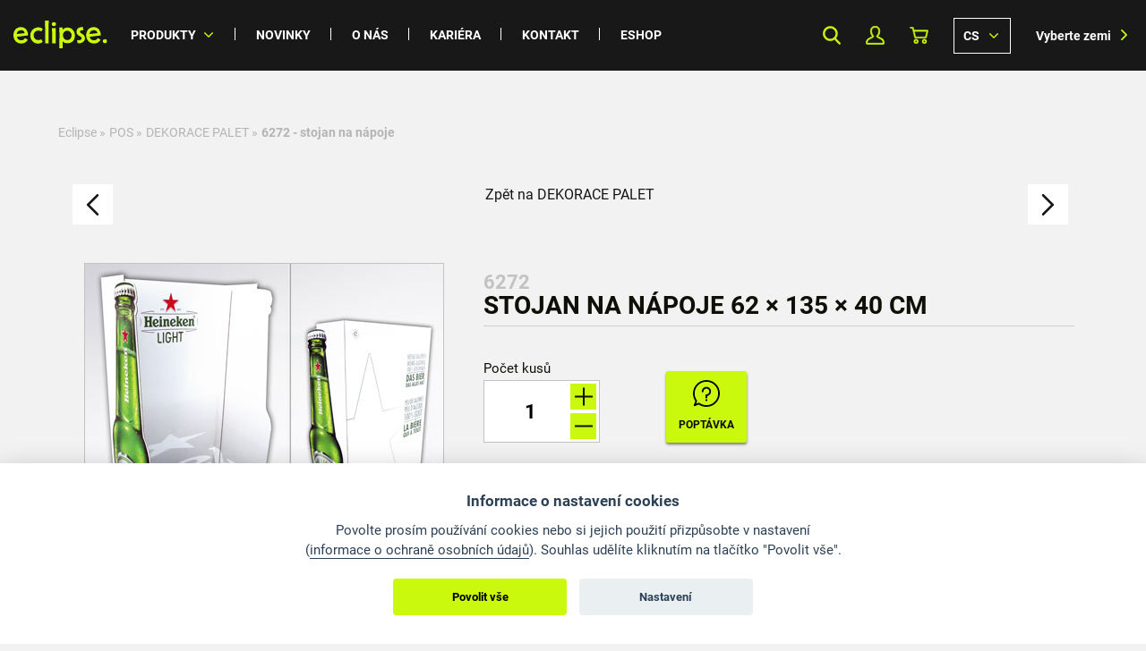

--- FILE ---
content_type: text/html; charset=utf-8
request_url: https://www.eclipse-print.cz/pos/dekorace-palet/6272-stojan-na-napoje-3813
body_size: 14017
content:
<!DOCTYPE html>
<!--[if lt IE 7 ]> <html lang="cs" class="no-js ie6"> <![endif]-->
<!--[if IE 7 ]>    <html lang="cs" class="no-js ie7"> <![endif]-->
<!--[if IE 8 ]>    <html lang="cs" class="no-js ie8"> <![endif]-->
<!--[if IE 9 ]>    <html lang="cs" class="no-js ie9"> <![endif]-->
<!--[if (gt IE 9)|!(IE)]><!--> <html lang="cs" class="no-js"> <!--<![endif]-->
    <head>
<script>
    window.dataLayer = window.dataLayer || [];
    function gtag(){ dataLayer.push(arguments); }

    gtag('consent', 'default', {
        'ad_storage': 'denied',
        'analytics_storage': 'denied',
        'ad_user_data': 'denied',
        'ad_personalization': 'denied',
        'wait_for_update': 500
    });
</script>

<!-- Google Tag Manager -->
<script type="text/plain" data-cookiecategory="analytics">
    (function (w, d, s, l, i) {
        w[l] = w[l] || [];
        w[l].push({
            'gtm.start': new Date().getTime(), event: 'gtm.js'});
        var f = d.getElementsByTagName(s)[0],
                j = d.createElement(s), dl = l != 'dataLayer' ? '&l=' + l : '';
        j.async = true;
        j.src =
                'https://www.googletagmanager.com/gtm.js?id=' + i + dl;
        f.parentNode.insertBefore(j, f);
    })(window, document, 'script', 'dataLayer', 'GTM-MT2PDHN');
</script>
<!-- End Google Tag Manager -->

<script type="text/plain" data-cookiecategory="analytics">
    gtag('consent', 'update', {
        'analytics_storage': 'granted',
        'ad_storage': 'granted',
        'ad_user_data': 'granted',
        'ad_personalization': 'granted',
        'wait_for_update': 500
    });
</script>

        <meta http-equiv="X-UA-Compatible" content="IE=edge,chrome=1">
        <meta name="viewport" content="width=device-width, initial-scale=1.0">
        <meta http-equiv="Content-Type" content="text/html; charset=UTF-8">
        <meta name="google" content="notranslate">
        <title>STOJAN NA NÁPOJE | Eclipse Print a. s.</title>
        <meta name="description" content="Ve čtyřech moderních výrobních závodech vyrábíme kartonové stojany na zboží a velkoplošnou tištěnou reklamu již - Výška: < 140 cm, Šířka: < 140 cm">
        <meta property="og:site_name" content="Eclipse Print a. s.">
        <meta property="og:title" content="STOJAN NA NÁPOJE | Eclipse Print a. s.">
        <meta property="og:type" content="website">
        <meta property="og:image" content="https://www.eclipse-print.cz/graphics/images/eclipse-graph-image.png">
        <meta property="og:url" content="https://www.eclipse-print.cz/pos/dekorace-palet/6272-stojan-na-napoje-3813">
        <meta name="og:description" content="Ve čtyřech moderních výrobních závodech vyrábíme kartonové stojany na zboží a velkoplošnou tištěnou reklamu již - Výška: < 140 cm, Šířka: < 140 cm">

        <meta property="og:image" content="https://cdn.eclipse-print.com/files/original/1493730102_24889.gif">


        <link rel="stylesheet" href="/css/fonts.css">
        <link rel="stylesheet" href="/graphics/css/style_final.css?v=2.0.21" media="all">
        <link rel="stylesheet" href="/plugins/font-awesome.min.css" type="text/css">
        <style>
            :root {
                --cc-btn-primary-bg: #CBF90D !important;
                --cc-btn-primary-hover-bg: #d8dcc9 !important;
                --cc-btn-primary-text: #000 !important;
            }
            .ccnst {
                font-family: 'Roboto', sans-serif !important;
            }
            .cc-link {
                color: #000 !important;
                border-color: #000 !important;
            }
            #c-ttl {
                text-align: center !important;
            }
            #c-txt {
                text-align: center !important;
                margin-bottom: 1.4em !important;
                font-size: 15px !important;
                line-height: 1.5em !important;
            }
            #cm.bar #c-inr {
                max-width: 670px !important;
            }
            #cm.bar #c-bns {
                max-width: 60% !important;
                margin: 0 auto !important;
            }
        </style>

        <script>
            var CookieConsentConfig = (function() {
                var private = {
                    'PRIVACY_POLICY': "\/articles\/privacy-policy\/ochrana-osobnich-udaju",
                    'CSS_STYLES': "" + '/css/cookie-consent.css',
                    'LANGUAGE': (document.documentElement.lang == 'cs') ? 'cs' : 'en'
                };

                return {
                    get: function(name) { return private[name]; }
                };
            })();
        </script>
        <script defer src="/js/cookie-consent.js"></script>
        <script defer src="/js/cookie-consent-init.js"></script>
        <script src="/js/svg4everybody.min.js"></script>
        <link rel="apple-touch-icon" sizes="180x180" href="/favicons/apple-touch-icon.png?v=2.0.21">
        <link rel="icon" type="image/png" href="/favicons/favicon-32x32.png?v=2.0.21" sizes="32x32">
        <link rel="icon" type="image/png" href="/favicons/favicon-16x16.png?v=2.0.21" sizes="16x16">
        <link rel="manifest" href="/favicons/manifest.json?v=2.0.21">
        <link rel="mask-icon" href="/favicons/safari-pinned-tab.svg?v=2.0.21" color="#bbd034">
        <link rel="shortcut icon" href="/favicons/favicon.ico?v=2.0.21">
        <meta name="msapplication-config" content="/favicons/browserconfig.xml?v=2.0.21">
        <meta name="theme-color" content="#bbd034">


            <!-- Hotjar Tracking Code for https://www.eclipse-print.cz/ -->
            <script type="text/plain" data-cookiecategory="analytics">
                (function(h,o,t,j,a,r){
                    h.hj=h.hj||function(){(h.hj.q=h.hj.q||[]).push(arguments)};
                    h._hjSettings={hjid:2443761,hjsv:6};
                    a=o.getElementsByTagName('head')[0];
                    r=o.createElement('script');r.async=1;
                    r.src=t+h._hjSettings.hjid+j+h._hjSettings.hjsv;
                    a.appendChild(r);
                })(window,document,'https://static.hotjar.com/c/hotjar-','.js?sv=');
            </script>
    </head>
    <body>
<noscript><iframe src="https://www.googletagmanager.com/ns.html?id=GTM-MT2PDHN" height="0" width="0" style="display:none;visibility:hidden"></iframe></noscript>
        <script type="text/plain" data-cookiecategory="analytics">
            (function (i, s, o, g, r, a, m) {
                i['GoogleAnalyticsObject'] = r;
                i[r] = i[r] || function () {
                    (i[r].q = i[r].q || []).push(arguments)
                }, i[r].l = 1 * new Date();
                a = s.createElement(o),
                        m = s.getElementsByTagName(o)[0];
                a.async = 1;
                a.src = g;
                m.parentNode.insertBefore(a, m)
            })(window, document, 'script', 'https://www.google-analytics.com/analytics.js', 'ga');

            ga('create', 'UA-65544605-1', 'auto');
            ga('send', 'pageview');
        </script>
        <div id="page">
<div id="snippet--mainMenuSnippet"><div class="page-row top-bar is-scrolled">
    <div class="row">

        <div class="column">
            <div class="logo">
                <a href="/">
                    <img src="/graphics/images/brand/logo-colored.svg" alt="Eclipse Print a.s.">
                </a>
            </div>
            <nav class="top-bar-navigation">
                <ul>
                    <li class="js-has-submenu has-submenu"><a href="/products/">Produkty</a></li>
                    <li><a href="/news/">Novinky</a></li>
                    <li><a href="/about-us/">O nás</a></li>
                    <li><a href="/job-offers">Kariéra</a></li>
                    <li><a href="/contacts">Kontakt</a></li>
                    <li class="js-has-submenu-eshop"><a href="/eshop">Eshop</a></li>

                        <li class="menu-item-login"><a class="modal-trigger" data-modal-id="modal-signin">Přihlásit se</a></li>

                    <li class="mobile-menu-item-search">
                        <form action="/search" method="post" id="frm-mainMenu-searchForm-mobile">
                            <input type="text" class="mobile-menu-item-search-input" placeholder="Napište, co hledáte..." id="frm-mainMenu-searchForm-text-mobile" name="text" maxlength="500" required data-nette-rules='[{"op":":filled","msg":"This field is required."}]'>
                            <input type="submit" class="mobile-menu-item-search-submit icon-search" value="Vyhledat" name="search">
                        <input type="hidden" name="_do" value="mainMenu-searchForm-submit"><!--[if IE]><input type=IEbug disabled style="display:none"><![endif]-->
</form>

                    </li>

                </ul>
            </nav>
            <div class="top-bar-secondary-navigation">
                <a class="top-bar-icon icon-search js-search-open is-hidden-on-mobile" title="Search">Search</a>

                    <a href="#" class="top-bar-icon icon-profile is-hidden-on-mobile modal-trigger" data-modal-id="modal-signin" title="Můj Profil">Můj Profil</a>

                <a href="/basket" class="top-bar-icon icon-cart" title="Košík">Košík</a>

                <div class="top-bar-lang-menu "><span>cs</span>
                    <a href="/pos/dekorace-palet/6272-stojan-na-napoje-3813?mainMenu-language=cs&amp;do=mainMenu-changeLanguage">en</a>
                </div>

                <a class="top-bar-country-icon top-bar-icon icon-globe js-country-button" title="Vyberte zemi">Vyberte zemi</a>
                <a class="top-bar-country-menu js-country-button">Vyberte zemi</a>

                <a class="top-bar-menu-button js-menu-button">
                    <div class="hamburger-inner"></div>
                </a>
            </div>
        </div>
    </div>
    <div class="top-bar-megamenu js-megamenu is-hidden">
        <div class="row">
            <a class="top-bar-megamenu-mobile-back js-megamenu-back">
                <h3>Zpět</h3>
            </a>
            <div class="large-2 medium-4 column">
                <div class="top-bar-megamenu-column">
                    <h3 class="js-megamenu-item" title="POS">
                        <a class="top-bar-megamenu-column-href" href="/pos">POS</a>
                    </h3>
                    <a href="/pos">
                        <div class="top-bar-megamenu-column-img" style="background-image: url('/graphics/images/homepage/pos-thumbnail.png')"></div>
                    </a>
                    <ul class="js-megamenu-innermenu">
                            <li><a href="/pos/stojany-na-zbozi" title="STOJANY NA ZBOŽÍ">STOJANY NA ZBOŽÍ</a></li>
                            <li><a href="/pos/dekorace-palet" title="DEKORACE PALET">DEKORACE PALET</a></li>
                            <li><a href="/pos/permanentni-stojany" title="PERMANENTNÍ STOJANY">PERMANENTNÍ STOJANY</a></li>
                            <li><a href="/pos/pultove-stojanky" title="PULTOVÉ STOJÁNKY">PULTOVÉ STOJÁNKY</a></li>

                            <li><a href="/pos" title="UKÁZAT VÍCE">UKÁZAT VÍCE</a></li>
                    </ul>
                </div>
            </div>
            <div class="large-2 medium-4 column">
                <div class="top-bar-megamenu-column">
                    <h3 class="js-megamenu-item" title="BILLBOARDY">
                        <a class="top-bar-megamenu-column-href" href="/billboardy">BILLBOARDY</a>
                    </h3>
                    <a href="/billboardy">
                        <div class="top-bar-megamenu-column-img" style="background-image: url('/graphics/images/homepage/outdoor-thumbnail.png')"></div>
                    </a>
                    <ul class="js-megamenu-innermenu">
                            <li><a href="/billboardy/citylighty" title="CITYLIGHTY">CITYLIGHTY</a></li>
                            <li><a href="/billboardy/billboardy" title="BILLBOARDY">BILLBOARDY</a></li>
                            <li><a href="/billboardy/backlighty" title="BACKLIGHTY">BACKLIGHTY</a></li>
                            <li><a href="/billboardy/megaboardy" title="MEGABOARDY">MEGABOARDY</a></li>

                            <li><a href="/billboardy" title="UKÁZAT VÍCE">UKÁZAT VÍCE</a></li>
                    </ul>
                </div>
            </div>
            <div class="large-2 medium-4 column">
                <div class="top-bar-megamenu-column">
                    <h3 class="js-megamenu-item" title="DEKORACE">
                        <a class="top-bar-megamenu-column-href" href="/dekorace">DEKORACE</a>
                    </h3>
                    <a href="/dekorace">
                        <div class="top-bar-megamenu-column-img" style="background-image: url('/graphics/images/homepage/decoration-thumbnail.png')"></div>
                    </a>
                    <ul class="js-megamenu-innermenu">
                            <li><a href="/dekorace/a-poutace-a-stojany" title="A-POUTAČE A STOJANY">A-POUTAČE A STOJANY</a></li>
                            <li><a href="/dekorace/totemy-brany-cocky" title="TOTEMY, BRÁNY, ČOČKY">TOTEMY, BRÁNY, ČOČKY</a></li>
                            <li><a href="/dekorace/plakaty-do-obchodu" title="PLAKÁTY DO OBCHODŮ">PLAKÁTY DO OBCHODŮ</a></li>
                            <li><a href="/dekorace/roll-upy-a-jine-systemy" title="ROLL-UPY A JINÉ SYSTÉMY">ROLL-UPY A JINÉ SYSTÉMY</a></li>

                            <li><a href="/dekorace" title="UKÁZAT VÍCE">UKÁZAT VÍCE</a></li>
                    </ul>
                </div>
            </div>
            <div class="large-2 medium-4 column">
                <div class="top-bar-megamenu-column">
                    <h3 class="js-megamenu-item" title="TEXTIL">
                        <a class="top-bar-megamenu-column-href" href="/textil">TEXTIL</a>
                    </h3>
                    <a href="/textil">
                        <div class="top-bar-megamenu-column-img" style="background-image: url('/graphics/images/homepage/textile-thumbnail.png')"></div>
                    </a>
                    <ul class="js-megamenu-innermenu">
                            <li><a href="/textil/plazove-vlajky" title="PLÁŽOVÉ VLAJKY">PLÁŽOVÉ VLAJKY</a></li>
                            <li><a href="/textil/banery" title="BANERY">BANERY</a></li>
                            <li><a href="/textil/promo" title="PROMO">PROMO</a></li>
                            <li><a href="/textil/vlajky" title="VLAJKY">VLAJKY</a></li>

                            <li><a href="/textil" title="UKÁZAT VÍCE">UKÁZAT VÍCE</a></li>
                    </ul>
                </div>
            </div>
            <div class="large-2 medium-4 column">
                <div class="top-bar-megamenu-column">
                    <h3 class="js-megamenu-item" title="SAMOLEPKY">
                        <a class="top-bar-megamenu-column-href" href="/samolepky">SAMOLEPKY</a>
                    </h3>
                    <a href="/samolepky">
                        <div class="top-bar-megamenu-column-img" style="background-image: url('/graphics/images/homepage/sticker-thumbnail.png')"></div>
                    </a>
                    <ul class="js-megamenu-innermenu">
                            <li><a href="/samolepky/podlahova-grafika" title="PODLAHOVÁ GRAFIKA">PODLAHOVÁ GRAFIKA</a></li>
                            <li><a href="/samolepky/grafika-na-auta" title="GRAFIKA NA AUTA">GRAFIKA NA AUTA</a></li>
                            <li><a href="/samolepky/samolepky" title="SAMOLEPKY">SAMOLEPKY</a></li>
                            <li><a href="/samolepky/okenni-grafika" title="OKENNÍ GRAFIKA">OKENNÍ GRAFIKA</a></li>

                            <li><a href="/samolepky" title="UKÁZAT VÍCE">UKÁZAT VÍCE</a></li>
                    </ul>
                </div>
            </div>
            <div class="large-2 medium-4 column">
                <div class="top-bar-megamenu-column">
                    <h3 class="js-megamenu-item" title="OBALY">
                        <a class="top-bar-megamenu-column-href" href="/obaly">OBALY</a>
                    </h3>
                    <a href="/obaly">
                        <div class="top-bar-megamenu-column-img" style="background-image: url('/graphics/images/homepage/corrugated-thumbnail.png')"></div>
                    </a>
                    <ul class="js-megamenu-innermenu">
                            <li><a href="/obaly/otevrena-vlna" title="OTEVŘENÁ VLNA">OTEVŘENÁ VLNA</a></li>
                            <li><a href="/obaly/desky" title="DESKY">DESKY</a></li>
                            <li><a href="/obaly/krabice" title="KRABICE">KRABICE</a></li>
                            <li><a href="/obaly/prepravni-boxy-pro-displeje" title="PŘEPRAVNÍ BOXY PRO DISPLEJE">PŘEPRAVNÍ BOXY PRO DISPLEJE</a></li>

                            <li><a href="/obaly" title="UKÁZAT VÍCE">UKÁZAT VÍCE</a></li>
                    </ul>
                </div>
            </div>
        </div>
    </div>
    <div class="top-bar-megamenu js-megamenu-eshop is-hidden">
        <div class="row">
            <a class="top-bar-megamenu-mobile-back js-megamenu-eshop-back">
                <h3>Zpět</h3>
            </a>
                <div class="large-2 medium-4 column">
                    <div class="top-bar-megamenu-column">
                        <h3  title="POS">
                            <a class="top-bar-megamenu-column-href" href="/pos?eshop=true">POS</a>
                        </h3>
                    </div>
                </div>
                <div class="large-2 medium-4 column">
                    <div class="top-bar-megamenu-column">
                        <h3  title="BILLBOARDY">
                            <a class="top-bar-megamenu-column-href" href="/billboardy?eshop=true">BILLBOARDY</a>
                        </h3>
                    </div>
                </div>
                <div class="large-2 medium-4 column">
                    <div class="top-bar-megamenu-column">
                        <h3  title="DEKORACE">
                            <a class="top-bar-megamenu-column-href" href="/dekorace?eshop=true">DEKORACE</a>
                        </h3>
                    </div>
                </div>
                <div class="large-2 medium-4 column">
                    <div class="top-bar-megamenu-column">
                        <h3  title="TEXTIL">
                            <a class="top-bar-megamenu-column-href" href="/textil?eshop=true">TEXTIL</a>
                        </h3>
                    </div>
                </div>
                <div class="large-2 medium-4 column">
                    <div class="top-bar-megamenu-column">
                        <h3  title="SAMOLEPKY">
                            <a class="top-bar-megamenu-column-href" href="/samolepky?eshop=true">SAMOLEPKY</a>
                        </h3>
                    </div>
                </div>
                <div class="large-2 medium-4 column">
                    <div class="top-bar-megamenu-column">
                        <h3  title="OBALY">
                            <a class="top-bar-megamenu-column-href" href="/obaly?eshop=true">OBALY</a>
                        </h3>
                    </div>
                </div>
        </div>
    </div>

</div>
<div class="page-row search-form js-search-form">
    <div class="search-form-container">
        <div class="row">
            <div class="column">
                <form action="/search" method="post" id="frm-mainMenu-searchForm">
                    <input type="text" class="js-search-input" placeholder="Napište, co hledáte..." name="text" maxlength="500" id="frm-mainMenu-searchForm-text" required data-nette-rules='[{"op":":filled","msg":"This field is required."}]'>
                    <input type="submit" value="Vyhledat" name="search">
                    <a class="search-form-close js-search-close"></a>
                <input type="hidden" name="_do" value="mainMenu-searchForm-submit"><!--[if IE]><input type=IEbug disabled style="display:none"><![endif]-->
</form>

            </div>
        </div>
    </div>
</div>
</div><div class="top-bar-country-menu-list-container js-country-menu">
    <ul class="top-bar-country-menu-list js-country-list">
        <h3>Vyberte zemi</h3>

        <li><a href="//www.eclipse-print.at" target="_blank">Austria</a></li>
        <li><a href="//www.eclipse-print.be" target="_blank">Belgium</a></li>
        <li><a href="//www.eclipse-print.hr" target="_blank">Croatia</a></li>
        <li><a href="//www.eclipse-print.cz" target="_blank">Czech Republic</a></li>
        <li><a href="//www.eclipse-print.dk" target="_blank">Denmark</a></li>
        <li><a href="//www.eclipse-print.de" target="_blank">Germany</a></li>
        <li><a href="//www.eclipse-print.hu" target="_blank">Hungary</a></li>
        <li><a href="//www.eclipse-print.it" target="_blank">Italy</a></li>
        <li><a href="//www.eclipse-print.lv" target="_blank">Latvia</a></li>
        <li><a href="//www.eclipse-print.lt" target="_blank">Lithuania</a></li>
        <li><a href="//www.eclipse-print.pl" target="_blank">Poland</a></li>
        <li><a href="//www.eclipse-print.sk" target="_blank">Slovakia</a></li>
        <li><a href="//www.eclipse-print.si" target="_blank">Slovenia</a></li>
        <li><a href="//www.eclipse-print.se" target="_blank">Sweden</a></li>
        <li><a href="//www.eclipse-print.fr" target="_blank">France</a></li>
        <li><a href="//www.eclipse-print.com" target="_blank">Others</a></li>

    </ul>
</div>

            <ul class="breadcrumbs is-hidden">
    
        <li>
            <a href="/" title="Eclipse">Eclipse</a>
            <span class="divider">»</span>
        </li>

        <li>
            <a href="/pos" title="POS">POS</a>
            <span class="divider">»</span>
        </li>

        <li>
            <a href="/pos/dekorace-palet" title="DEKORACE PALET">DEKORACE PALET</a>
            <span class="divider">»</span>
        </li>

        <li>6272 - stojan na nápoje</li>
</ul>

<div class="product-prev-next-up">
    <div class="left">
        <a title="Předchozí produkt" href="/pos/dekorace-palet/14432-paletova-dekorace-30026" class="wrapper">
            <div class="image">
                <svg class="sprite svg-sipka-doleva">
                <use xlink:href="/graphics/images/svg/sprite.svg#sipka-doleva"></use>
                </svg>
            </div>
        </a>
    </div>
    <div class="center">
            <a href="/pos/dekorace-palet" class="wrapper">
                <p class="type">Zpět na DEKORACE PALET</p>
            </a>
    </div>
    <div class="right">
        <a title="Následující produkt" href="/pos/dekorace-palet/7737-paletova-dekorace-3684" class="wrapper">
            <div class="image">
                <svg class="sprite svg-sipka-doleva">
                <use xlink:href="/graphics/images/svg/sprite.svg#sipka-doprava"></use>
                </svg>
            </div>
        </a>
    </div>
</div>

<div class="product-detail">
    <div class="custom-alerts alert alert-dismissable alert-info price-range-limit-alert" style="display: none;">
        <a class="close">
            <svg class="sprite svg-menu-zavrit">
            <use xlink:href="/graphics/images/svg/sprite.svg#menu-zavrit"></use>
            </svg>
        </a>
        Pro zadané množství Vám rádi obratem připravíme individuální nabídku. Pro zaslání cenové nabídky prosím použijte tlačítko poptávka.
    </div>
    <div class="product-left">
        <div class="product-h1">
            <h1>
                <span>6272</span>
                stojan na nápoje
62 &times; 135 &times; 40 cm            </h1>
            <hr>
        </div>
        <div class="product-slider">
            <div class="gallery-slider">
                    <div class="slider-item" data-thumb="//cdn.eclipse-print.com/files/thumbnail/1493719361_93693.jpg"  data-thumb-original="//cdn.eclipse-print.com/files/original/1493719361_93693.jpg" data-extension="jpg">
                        <div class="slider-item-inner">
                            <span class="helper"></span>
                            <a href="//cdn.eclipse-print.com/files/original/1493719361_93693.jpg"  data-lightbox="gallery" data-webm="//cdn.eclipse-print.com/files/original/1493719361_93693.jpg" style="background-image: url('\/\/cdn\.eclipse-print\.com/files\/original\/1493719361_93693\.jpg');">
                                    <img src="//cdn.eclipse-print.com/files/original/1493719361_93693.jpg">
                            </a>
                        </div>
                    </div>
            </div>
            <div class="pdf-previews">
                    <a href="//cdn.eclipse-print.com/files/original/1493732782_78551.pdf" download="" class="pdf-preview" name="pdf-preview-9274" data-href="//cdn.eclipse-print.com/files/original/1493732782_78551.pdf" title="3D náhled&pagemode=none&toolbar=0&statusbar=0&navpanels=0">
                        <div class="icon" style="margin-right: 10px;">
                            <svg class="sprite svg-tdpdf-icon"">
                                <use xlink:href="//cdn.eclipse-print.com//upload/svg/sprite-icons.svg#tdpdf-icon"></use>
                            </svg>
                        </div>
                    </a>

            </div>
        </div>

        <div class="product-bottom">

                    <div class="product-bottom-tag">
                            <a href="/tag/?Height:&lt;_140_cm"><span>#Výška: &lt; 140 cm</span></a>
                    </div>
                    <div class="product-bottom-tag">
                            <a href="/tag/?Width:&lt;_140_cm"><span>#Šířka: &lt; 140 cm</span></a>
                    </div>
        </div>
    </div>
    <div class="product-right">
        <div class="product-place-h1">
            <div class="h1">
                <span>6272</span>
                stojan na nápoje
62 &times; 135 &times; 40 cm            </div>
            <hr>
        </div>
        <div class="count-price-wrap" data-row="3813">
            <div class="amount-price">


            </div>
<form action="/pos/dekorace-palet/6272-stojan-na-napoje-3813" method="post" id="frm-addToBasket-addToBasketForm" class="demand">
    <div class="add-to-basket-inner-wrap">
        <label for="frm-addToBasket-addToBasketForm-pieces">Počet kusů</label>
        <div class="count-wrap">
            <input type="number" name="pieces" min="1" class="count" data-row="3813" id="frm-addToBasket-addToBasketForm-pieces" data-nette-rules='[{"op":":min","msg":"Please enter a value greater than or equal to 1.","arg":1}]' value="1">
            <span class="plus">
                <svg class="sprite svg-plus">
                <use xlink:href="/graphics/images/svg/sprite.svg#plus"></use>
                </svg>
            </span>
            <span class="minus">
                <svg class="sprite svg-minus">
                <use xlink:href="/graphics/images/svg/sprite.svg#minus"></use>
                </svg>
            </span>
        </div>
    </div>
    <div class="price-buttons">
        <input type="submit" name="poptat" class="demand-btn" value="Poptávka">
    </div>
    <input type="hidden" name="actionButton" value="">
<input type="hidden" name="price" class="price" readonly value=""><input type="hidden" name="_do" value="addToBasket-addToBasketForm-submit"><!--[if IE]><input type=IEbug disabled style="display:none"><![endif]-->
</form>

    </div>

<div class="product-tabs">
    <ul class="tabs-wrap">
            <li>
                <div class="content" style="display: block;">
                    <h5>Obecné</h5>
                                <div class="product-tabs-container" style="display: flex;flex-wrap: wrap;">

                                        <div class="product-tabs-item item-tooltip" style="background: #e7e7e7;flex-basis: 80px;height: 80px;margin: 5px;border-radius: 5px;cursor: pointer;">
                                            <span class="item-tooltip-text">Šířka</span>

                                                <svg class="sprite svg-detail-sirka" style="margin-right: auto;margin-left: auto;display: block;vertical-align:middle;fill: #0e0f06;max-width: 35px;max-height: 35px;width: 35px;height: 35px;margin-top: 10px;">
                                                    <use xlink:href="//cdn.eclipse-print.com//upload/svg/sprite-icons.svg#detail-sirka"></use>
                                                </svg>

                                            <span class="product-tabs-item-title" style="color: #0e0f06;font-weight: bold;text-align: center;display: block;padding-top: 7px;">62 cm</span>
                                        </div>

                                        <div class="product-tabs-item item-tooltip" style="background: #e7e7e7;flex-basis: 80px;height: 80px;margin: 5px;border-radius: 5px;cursor: pointer;">
                                            <span class="item-tooltip-text">Výška</span>

                                                <svg class="sprite svg-detail-vyska" style="margin-right: auto;margin-left: auto;display: block;vertical-align:middle;fill: #0e0f06;max-width: 35px;max-height: 35px;width: 35px;height: 35px;margin-top: 10px;">
                                                    <use xlink:href="//cdn.eclipse-print.com//upload/svg/sprite-icons.svg#detail-vyska"></use>
                                                </svg>

                                            <span class="product-tabs-item-title" style="color: #0e0f06;font-weight: bold;text-align: center;display: block;padding-top: 7px;">135 cm</span>
                                        </div>

                                        <div class="product-tabs-item item-tooltip" style="background: #e7e7e7;flex-basis: 80px;height: 80px;margin: 5px;border-radius: 5px;cursor: pointer;">
                                            <span class="item-tooltip-text">Hloubka</span>

                                                <svg class="sprite svg-detail-hloubka" style="margin-right: auto;margin-left: auto;display: block;vertical-align:middle;fill: #0e0f06;max-width: 35px;max-height: 35px;width: 35px;height: 35px;margin-top: 10px;">
                                                    <use xlink:href="//cdn.eclipse-print.com//upload/svg/sprite-icons.svg#detail-hloubka"></use>
                                                </svg>

                                            <span class="product-tabs-item-title" style="color: #0e0f06;font-weight: bold;text-align: center;display: block;padding-top: 7px;">40 cm</span>
                                        </div>

                                        <div class="product-tabs-item item-tooltip" style="background: #e7e7e7;flex-basis: 80px;height: 80px;margin: 5px;border-radius: 5px;cursor: pointer;">
                                            <span class="item-tooltip-text">Hmotnost</span>

                                                <svg class="sprite svg-detail-vaha" style="margin-right: auto;margin-left: auto;display: block;vertical-align:middle;fill: #0e0f06;max-width: 35px;max-height: 35px;width: 35px;height: 35px;margin-top: 10px;">
                                                    <use xlink:href="//cdn.eclipse-print.com//upload/svg/sprite-icons.svg#detail-vaha"></use>
                                                </svg>

                                            <span class="product-tabs-item-title" style="color: #0e0f06;font-weight: bold;text-align: center;display: block;padding-top: 7px;">3,1 kg</span>
                                        </div>
                                </div>
                </div>
            </li>
            <li>
                <div class="content" style="display: block;">
                    <h5>Balení</h5>
                            <div class="material-specs">
                                    <div>
Mezi desky z vlnité lepenky                                            <ul class="material-annexes">
                                            </ul>
                                    </div>
                                    
                            </div>
                                <div class="product-specs">
                                        <div>
                                            <p>
                                                <svg class="sprite svg-detail-hloubka">
                                                    <use xlink:href="//cdn.eclipse-print.com//upload/svg/sprite-icons.svg#detail-hloubka"></use>
                                                </svg>
                                                <span>hloubka obalu</span>
                                            </p>
                                            <p></p>
                                            <p>
                                                50
                                            </p>
                                            <p>
                                                    cm
                                            </p>
                                        </div>
                                        <div>
                                            <p>
                                                <svg class="sprite svg-detail-sirka">
                                                    <use xlink:href="//cdn.eclipse-print.com//upload/svg/sprite-icons.svg#detail-sirka"></use>
                                                </svg>
                                                <span>šířka obalu</span>
                                            </p>
                                            <p></p>
                                            <p>
                                                230
                                            </p>
                                            <p>
                                                    cm
                                            </p>
                                        </div>
                                        <div>
                                            <p>
                                                <svg class="sprite svg-detail-vyska">
                                                    <use xlink:href="//cdn.eclipse-print.com//upload/svg/sprite-icons.svg#detail-vyska"></use>
                                                </svg>
                                                <span>výška obalu</span>
                                            </p>
                                            <p></p>
                                            <p>
                                                170
                                            </p>
                                            <p>
                                                    cm
                                            </p>
                                        </div>
                                        <div>
                                            <p>
                                                <span>počet ks v obalu</span>
                                            </p>
                                            <p></p>
                                            <p>
                                                5
                                            </p>
                                            <p>
                                                    ks
                                            </p>
                                        </div>
                                </div>
                        <div class="product-specs" id="snippet-productInformation-packagingSize">
                            <div>
                                <p>
                                    <span>Celkové množství</span>
                                </p>
                                <p></p>
                                <p>
                                    1
                                </p>
                                <p>
                                </p>
                            </div>
                        </div>
                </div>
            </li>
            <li>
                <div class="content" style="display: block;">
                    <h5>Tiskové podklady</h5>
                            <div class="material-specs">
                                    <div>
                                        <svg class="sprite svg-file_text">
                                            <use xlink:href="//cdn.eclipse-print.com//upload/svg/sprite-icons.svg#file_text"></use>
                                        </svg>
                                            <a href="/download/166">INPUT_DATA_POS_CZ.pdf</a>
                                    </div>
                                    
                            </div>
                </div>
            </li>
            <li>
                <div class="content" style="display: block;">
                    <h5>Technologie</h5>
                            <div class="material-specs">
                                    <div>
                                        <svg class="sprite svg-technologie-rezani">
                                            <use xlink:href="//cdn.eclipse-print.com//upload/svg/sprite-icons.svg#technologie-rezani"></use>
                                        </svg>
                                            <a href="/technology/4#group14">Esko Kongsberg DCM</a>
                                    </div>
                                    <br>
                                    <div>
                                        <svg class="sprite svg-technologie-lepeni">
                                            <use xlink:href="//cdn.eclipse-print.com//upload/svg/sprite-icons.svg#technologie-lepeni"></use>
                                        </svg>
                                            <a href="/technology/5#group21">Lamina 1800 GL WS and Stock SFAM 2016</a>
                                    </div>
                                    <br>
                                    <div>
                                        <svg class="sprite svg-technologie-baleni">
                                            <use xlink:href="//cdn.eclipse-print.com//upload/svg/sprite-icons.svg#technologie-baleni"></use>
                                        </svg>
                                            <a href="/technology/6#group23">Novopack ANL+BM</a>
                                    </div>
                                    <br>
                                    <div>
                                        <svg class="sprite svg-technologie-tisk">
                                            <use xlink:href="//cdn.eclipse-print.com//upload/svg/sprite-icons.svg#technologie-tisk"></use>
                                        </svg>
                                            <a href="/technology/2#group4">Durst Rho 1000</a>
                                    </div>
                                    
                            </div>
                </div>
            </li>
    </ul>
</div>
    </div>
</div>

<div id="product-contact-page-detail" class="product-contact-page" style="background-color: #0e0f06;">
    <div class="container-inquiry">
        <h3>Poptávka <span id="office-title"></span></h3>
        <div class="form-wrap">
            <form action="/pos/dekorace-palet/6272-stojan-na-napoje-3813" method="post" id="frm-inquiryForm">
                <div style="margin-bottom: 1rem;">
                </div>
                <div>
                    <label for="frm-inquiryForm-name">Jméno a příjmení</label>
                    <input type="text" name="name" id="frm-inquiryForm-name" required data-nette-rules='[{"op":":filled","msg":"Vložte Vaše jméno"}]'>
                </div>
                <div>
                    <label for="frm-inquiryForm-email">E-mail</label>
                    <input type="email" name="email" id="frm-inquiryForm-email" required data-nette-rules='[{"op":":filled","msg":"Vložte Váš e-mail"},{"op":":email","msg":"Zadejte platný e-mail"}]'>
                </div>
                <div>
                    <label for="frm-inquiryForm-phone">Telefonní číslo</label>
                    <input type="text" name="phone" maxlength="20" id="frm-inquiryForm-phone" data-nette-rules='[{"op":":maxLength","msg":"Please enter no more than 20 characters.","arg":20}]'>
                </div>
                <div>
                    <label for="frm-inquiryForm-text">Text</label>
                    <textarea name="text" id="frm-inquiryForm-text"></textarea>
                </div>
                <div class="btn-orange-wrap">
                    <div class="g-recaptcha" data-sitekey="6LdunyoqAAAAAJq-mf4cdX7sn7dvvDAzF5eC2bXb" id="frm-inquiryForm-recaptcha"></div>

                    <input type="submit" name="_submit" value="Odeslat zprávu" class="btn-orange" style="color: #0e0f06;background-color: #CBF90D;">
                </div>
            <input type="hidden" name="_token_" value="05ckjelnvpo3XPGuzxQbREZuQEPGKmPcBhW5Y="><input type="hidden" name="sendTo" value=""><input type="hidden" name="_do" value="inquiryForm-submit"></form>

        </div>
    </div>
</div>

<div class="modal-item-added modal-window" id="added-modal">
    <a class="modal-close" title="">
        <svg class="sprite svg-menu-zavrit">
        <use xlink:href="/graphics/images/svg/sprite.svg#menu-zavrit"></use>
        </svg>
    </a>
    <h3>Položky byly přidány do koše</h3>
    <div class="image" style="background-image: url('\/\/cdn\.eclipse-print\.com/files\/original\/1493730102_24889\.gif');"></div>
    <h4><span>6272</span> stojan na nápoje
62 &times; 135 &times; 40 cm    </h4>
    <div class="count-price-wrap">
        <div class="count-wrap">
            <p class="name">Počet kusů</p>
            <div class="count"></div>
        </div>
        <div class="price-wrap">
            <p class="name">Celková cena</p>
            <div class="price"></div>
        </div>
    </div>
    <div class="btns-wrap">
        <a href="/pos/dekorace-palet" title="Pokračovat v nákupu " class="btn-orange btn-grey">
            Pokračovat v nákupu 
            <svg class="sprite svg-sipka-doleva">
            <use xlink:href="/graphics/images/svg/sprite.svg#sipka-doleva"></use>
            </svg>
        </a>
        <a title="Do košíku" class="btn-orange" href="/basket">
            Do košíku
            <svg class="sprite svg-sipka-doprava">
            <use xlink:href="/graphics/images/svg/sprite.svg#sipka-doprava"></use>
            </svg>
        </a>
    </div>
</div>

<div class="modal-item-added modal-window" id="demand-modal">
    <a class="modal-close" title="">
        <svg class="sprite svg-menu-zavrit">
        <use xlink:href="/graphics/images/svg/sprite.svg#menu-zavrit"></use>
        </svg>
    </a>
    <h3>Poptávka vložena do košíku</h3>
    <div class="image" style="background-image: url('\/\/cdn\.eclipse-print\.com/files\/original\/1493730102_24889\.gif');"></div>
    <h4><span>6272</span> stojan na nápoje
62 &times; 135 &times; 40 cm    </h4>

    <div class="btns-wrap">
        <a href="#" id="fast-inquiry-btn-js" title="Rychlá poptávka" class="btn-orange btn-grey" style="padding-left: 20px;">
            Rychlá poptávka
        </a>
        <a title="Do košíku" class="btn-orange" href="/basket">
            Go to summary
            <svg class="sprite svg-sipka-doprava">
            <use xlink:href="/graphics/images/svg/sprite.svg#sipka-doprava"></use>
            </svg>
        </a>
    </div>
</div>

<div class="fullpreview">
    <div class="body">
        <div id="container-iframe">
        </div>

        <button type="button" class="close"></button>
    </div>
</div>

<div class="modal-signin modal-window" id="modal-signin">
    <a class="modal-close" title="Ukončit">
        <svg class="sprite svg-menu-zavrit">
        <use xlink:href="/graphics/images/svg/sprite.svg#menu-zavrit"></use>
        </svg>
    </a>
    <h3>Přihlásit se</h3>
    <div class="form-wrap">
        <form action="/pos/dekorace-palet/6272-stojan-na-napoje-3813" method="post" id="frm-loginRegistration-loginForm">
            <label for="frm-loginRegistration-loginForm-email">E-mail</label>
            <input type="email" name="email" placeholder="Vložte Váš e-mail" class="login-input" id="frm-loginRegistration-loginForm-email" required data-nette-rules='[{"op":":filled","msg":"Vložte Váš e-mail"},{"op":":email","msg":"Zadejte platný e-mail"}]'>
            <label for="frm-loginRegistration-loginForm-password">Heslo</label>
            <input type="password" name="password" class="login-input" placeholder="Heslo" id="frm-loginRegistration-loginForm-password" required data-nette-rules='[{"op":":filled","msg":"Insert Your password"}]'>
            <div class="forgotten-password-wrap">
                <a href="" class="register-link modal-trigger" data-modal-id="modal-signup" title="Registrovat se">Registrovat se</a>
                <a href="" class="forgotten-link modal-trigger" data-modal-id="modal-forgotten-password" title="Zapomenuté heslo">Zapomenuté heslo</a>
            </div>
            <div class="btn-green-wrap">
                <input type="submit" name="_submit" class="btn-orange btn-green" value="Přihlásit se">
            </div>
        <input type="hidden" name="_do" value="loginRegistration-loginForm-submit"></form>

    </div>
</div>

<div class="modal-forgottenPassword modal-window" id="modal-forgotten-password">
    <a class="modal-close" title="Ukončit">
        <svg class="sprite svg-menu-zavrit">
        <use xlink:href="/graphics/images/svg/sprite.svg#menu-zavrit"></use>
        </svg>
    </a>
    <h3>Zapomenuté heslo</h3>

    <div class="form-wrap">
        <form action="/pos/dekorace-palet/6272-stojan-na-napoje-3813" method="post" id="frm-loginRegistration-forgottenPasswordForm">
            <label for="frm-loginRegistration-forgottenPasswordForm-email">Vložte Váš e-mail</label>
            <input type="email" name="email" placeholder="Vložte Váš e-mail" id="frm-loginRegistration-forgottenPasswordForm-email" required data-nette-rules='[{"op":":filled","msg":"This field is required."},{"op":":email","msg":"Zadejte platný e-mail"}]'>
            <div class="btn-green-wrap">
                <input type="submit" name="_submit" class="btn-orange btn-green" value="Recover password">
            </div>
        <input type="hidden" name="_do" value="loginRegistration-forgottenPasswordForm-submit"><!--[if IE]><input type=IEbug disabled style="display:none"><![endif]-->
</form>

    </div>
</div>

<div class="modal-signup modal-window modal-signup-step-2" id="modal-signup">
    <a class="modal-close" title="Ukončit">
        <svg class="sprite svg-menu-zavrit">
        <use xlink:href="/graphics/images/svg/sprite.svg#menu-zavrit"></use>
        </svg>
    </a>
    <h3>Registrovat se</h3>
    <div class="form-wrap">
        <form action="/pos/dekorace-palet/6272-stojan-na-napoje-3813" method="post" id="frm-loginRegistration-registrationForm">
            <label for="frm-loginRegistration-registrationForm-email" class="required">E-mail</label>
            <input type="email" name="email" id="frm-loginRegistration-registrationForm-email" required data-nette-rules='[{"op":":filled","msg":"E-mail is required"},{"op":":email","msg":"Zadejte platný e-mail"}]'>
            <label for="frm-loginRegistration-registrationForm-password" class="required">Heslo</label>
            <input type="password" name="password" id="frm-loginRegistration-registrationForm-password" required data-nette-rules='[{"op":":filled","msg":"Zadejte heslo"},{"op":":minLength","msg":"Heslo musí mít nejméně 6 znaků","arg":6}]'>
            <label for="frm-loginRegistration-registrationForm-passwordConfirm" class="required">Ověření hesla</label>
            <input type="password" name="passwordConfirm" id="frm-loginRegistration-registrationForm-passwordConfirm" required data-nette-rules='[{"op":":filled","msg":"Insert a password again"},{"op":":filled","rules":[{"op":":equal","msg":"Heslo musí být správně","arg":{"control":"password"}}],"control":"password"}]'>
            <div class="name-phone-wrap">
                <div class="name-wrap">
                    <label for="frm-loginRegistration-registrationForm-name" class="required">Křestní jméno</label>
                    <input type="text" name="name" maxlength="120" id="frm-loginRegistration-registrationForm-name" required data-nette-rules='[{"op":":filled","msg":"Křestní jméno is required"},{"op":":maxLength","msg":"Max dělka je 120 znaků","arg":120}]'>
                </div>
                <div class="phone-wrap">
                    <label for="frm-loginRegistration-registrationForm-surname" class="required">Příjmení</label>
                    <input type="text" name="surname" maxlength="120" id="frm-loginRegistration-registrationForm-surname" required data-nette-rules='[{"op":":filled","msg":"Příjmení is required"},{"op":":maxLength","msg":"Max dělka je 120 znaků","arg":120}]'>
                </div>
            </div>
            <div class="name-phone-wrap">
                <div class="name-wrap">
                    <label for="frm-loginRegistration-registrationForm-company">Společnost</label>
                    <input type="text" name="company" maxlength="255" id="frm-loginRegistration-registrationForm-company" data-nette-rules='[{"op":":maxLength","msg":"Max dělka je 255 znaků","arg":255}]'>
                </div>
                <div class="phone-wrap">
                    <label for="frm-loginRegistration-registrationForm-phone">Telefonní číslo</label>
                    <input type="text" name="phone" maxlength="20" id="frm-loginRegistration-registrationForm-phone" data-nette-rules='[{"op":":maxLength","msg":"Max dělka je 20 znaků","arg":20}]'>
                </div>
            </div>
            <div class="street-number-wrap">
                <div class="street-wrap">
                    <label for="frm-loginRegistration-registrationForm-street" class="required">Ulice</label>
                    <input type="text" name="street" maxlength="100" id="frm-loginRegistration-registrationForm-street" required data-nette-rules='[{"op":":filled","msg":"Ulice is required"},{"op":":maxLength","msg":"Max dělka je 100 znaků","arg":100}]'>
                </div>
                <div class="number-wrap">
                    <label for="frm-loginRegistration-registrationForm-houseNumber" class="required">Číslo domu</label>
                    <input type="text" name="houseNumber" maxlength="10" id="frm-loginRegistration-registrationForm-houseNumber" required data-nette-rules='[{"op":":filled","msg":"Číslo domu is required"},{"op":":maxLength","msg":"Max dělka je 10 znaků","arg":10}]'>
                </div>
            </div>
            <label for="frm-loginRegistration-registrationForm-street2">Ulice 2</label>
            <input type="text" name="street2" maxlength="100" id="frm-loginRegistration-registrationForm-street2" data-nette-rules='[{"op":":maxLength","msg":"Max dělka je 100 znaků","arg":100}]'>
            <div class="city-postcode-wrap">
                <div class="city-wrap">
                    <label for="frm-loginRegistration-registrationForm-city" class="required">Město</label>
                    <input type="text" name="city" maxlength="25" id="frm-loginRegistration-registrationForm-city" required data-nette-rules='[{"op":":filled","msg":"Město is required"},{"op":":maxLength","msg":"Max dělka je 25 znaků","arg":25}]'>
                </div>
                <div class="postcode-wrap">
                    <label for="frm-loginRegistration-registrationForm-zip" class="required">ZIP</label>
                    <input type="text" name="zip" maxlength="5" id="frm-loginRegistration-registrationForm-zip" required data-nette-rules='[{"op":":filled","msg":"ZIP is required"},{"op":":maxLength","msg":"Max dělka je 5 znaků","arg":5}]'>
                </div>
            </div>
            <div class="country-wrap">
                <label for="frm-loginRegistration-registrationForm-country" class="required">Země</label>
                <div>
                    <select name="country" class="cs-select cs-skin-border" id="frm-loginRegistration-registrationForm-country" required data-nette-rules='[{"op":":filled","msg":"Země is required"}]'><option value="AT">Rakousko</option><option value="HR">Chorvatsko</option><option value="CZ" selected>Česká republika</option><option value="DK">Dánsko</option><option value="DE">Německo</option><option value="HU">Maďarsko</option><option value="IT">Itálie</option><option value="LV">Lotyšsko</option><option value="LT">Litva</option><option value="PL">Polsko</option><option value="SK">Slovensko</option><option value="SI">Slovinsko</option><option value="SE">Švédsko</option></select>
                </div>
            </div>
            <div class="ic-dic-wrap">
                <div class="ic-wrap">
                    <label for="frm-loginRegistration-registrationForm-ico">IČ</label>
                    <input type="text" name="ico" id="frm-loginRegistration-registrationForm-ico">
                </div>
                <div class="dic-wrap">
                    <label for="frm-loginRegistration-registrationForm-dic">DIČ</label>
                    <input type="text" name="dic" id="frm-loginRegistration-registrationForm-dic">
                </div>
            </div>
            <div class="preferred-contact">
                <div class="pc-left">
                    <label>Preferred contact</label>
                </div>
                <div class="pc-right">
                        <input type="checkbox" name="preferredContact[]" id="frm-loginRegistration-registrationForm-preferredContact-email" value="email">
                        <label for="frm-loginRegistration-registrationForm-preferredContact-email">E-mail</label>
                        <input type="checkbox" name="preferredContact[]" id="frm-loginRegistration-registrationForm-preferredContact-phone" value="phone">
                        <label for="frm-loginRegistration-registrationForm-preferredContact-phone">Phone</label>
                </div>
            </div>
            <div class="btn-green-wrap">
                <input type="submit" name="_submit" class="btn-orange btn-green" value="Registrace">
            </div>
        <input type="hidden" name="_do" value="loginRegistration-registrationForm-submit"></form>

    </div>
</div>

<div class="modal-signup modal-signup-step-2">
    <a class="modal-close" title="Ukončit">
        <svg class="sprite svg-menu-zavrit">
        <use xlink:href="/graphics/images/svg/sprite.svg#menu-zavrit"></use>
        </svg>
    </a>
    <h3>Registrace</h3>
    <div class="form-wrap">
        <form>
            <div class="name-phone-wrap">
                <div class="name-wrap">
                    <label for="" class="required">Jméno a příjmení</label>
                    <input type="text">
                </div>
                <div class="phone-wrap">
                    <label for="" class="required">Telefon</label>
                    <input type="text">
                </div>
            </div>
            <label for="">Název společnosti</label>
            <input type="text">
            <div class="street-number-wrap">
                <div class="street-wrap">
                    <label for="" class="required">Ulice</label>
                    <input type="text">
                </div>
                <div class="number-wrap">
                    <label for="" class="required">Č.p.</label>
                    <input type="text">
                </div>
            </div>
            <div class="city-postcode-wrap">
                <div class="city-wrap">
                    <label for="" class="required">Město</label>
                    <input type="text">
                </div>
                <div class="postcode-wrap">
                    <label for="" class="required">PSČ</label>
                    <input type="text">
                </div>
            </div>
            <div class="country-wrap">
                <label for="" class="required">Stát</label>
                <div>
                    <select class="cs-select cs-skin-border">
                        <option value="address-1">Česká republika</option>
                        <option value="address-2">Slovensko</option>
                    </select>
                </div>
            </div>
            <div class="ic-dic-wrap">
                <div class="ic-wrap">
                    <label for="">IČ</label>
                    <input type="text">
                </div>
                <div class="dic-wrap">
                    <label for="">DIČ</label>
                    <input type="text">
                </div>
            </div>
            <div class="preferred-contact">
                <div class="pc-left">
                    <label for="">Preferovaný kontakt</label>
                </div>
                <div class="pc-right">
                    <input type="checkbox" id="contact-email" name="contact-email">
                    <label for="contact-email">e-mailem</label>
                    <input type="checkbox" id="contact-phone" name="contact-phone">
                    <label for="contact-phone">telefonem</label>
                </div>
            </div>
            <div class="btn-green-wrap">
                <input type="submit" class="btn-orange btn-green" value="Ukončení">
            </div>
        </form>
    </div>
</div>

<div class="modal-signup modal-signup-finished">
    <h3>Dokončeno</h3>
    <div class="form-wrap">
        <p>
            Na Vaši e-mailovou adresu jsme nyní odeslali potvrzení o registraci.
        </p>
        <p>
            Váš tým Eclipse Print
        </p>
        <div class="btn-green-wrap">
            <a href="" class="btn-orange btn-green" title="Ukončení">Ukončení</a>
        </div>
    </div>
</div>

<a href="/inquiry/" class="contact-popup-icon">
    <i class="fa fa-envelope contact-popup-icon-i"></i>
</a>

<div class="page-row footer">
    <div class="footer-content">
        <div class="row small-up-1 medium-up-2 large-up-3">
                <div class="column column-block">
                    <h5>ECLIPSE PRINT A.S., PRAGUE</h5>
                    <div class="footer-content-line">
                        <div class="icon-address">
                            Přátelství 1615/1a<br>
104 00 Prague<br>
Czech Republic
                        </div>
                    </div>
                    <div class="footer-content-line">
                        <div class="icon-phone-off">
                            <p class="phone"><a href="tel:+420 283 012 555">+420 283 012 555</a></p>
                        </div>
                    </div>
                    <div class="footer-content-line">
                        <div class="icon-email">
                            <p class="email"><a href="mailto:sales.online@eclipse-print.com" title="sales.online@eclipse-print.com">sales.online@eclipse-print.com</a></p>
                        </div>
                    </div>
                </div>
        </div>
    </div>
    <div class="footer-bottom-bar">
        <div class="row">
            <div class="large-2 column">
                <div class="logo">
                    <a href="#">
                        <img src="/graphics/images/brand/logo-colored.svg" alt="Eclipse Print a.s.">
                    </a>
                </div>
            </div>
            <div class="large-8 column">
                <ul class="footer-bottom-menu">
                    <li><a href="/terms-of-service">Obchodní podmínky</a></li>
                    <li><a href="/articles/privacy-policy/ochrana-osobnich-udaju">Ochrana osobních údajů</a></li>
                    <li><a href="/articles/imprint/o-spolecnosti">O společnosti</a></li>
                    <li><a href="https://faceup.com/c/h5mfgser" target="_blank">Whistleblowing</a></li>
                </ul>
            </div>
            <div class="large-2 column">
                <div class="footer-social">
                    <a href="https://www.facebook.com/eclipseprint.as/" target="_blank" class="footer-social-icon icon-facebook">Facebook</a>
                    <a href="https://www.linkedin.com/company/eclipe-print-a-s-" target="_blank" class="footer-social-icon icon-linkedin">LinkedIn</a>
                    <a href="https://www.instagram.com/eclipseprint_official" target="_blank" class="footer-social-icon icon-instagram">Instagram</a>
                </div>
            </div>
        </div>
    </div>
    <div class="footer-payment-icons">
        <div class="row">
            <div class="column">
                <div class="footer-payment-icons-item logo-visa" title="Visa"></div>
                <div class="footer-payment-icons-item logo-mastercard" title="MasterCard"></div>
                <div class="footer-payment-icons-item logo-americanexpress" title="American Express"></div>
                <div class="footer-payment-icons-item logo-gopay" title="GoPay"></div>
                <div class="footer-payment-icons-item logo-apple-pay" title="Apple Pay"></div>
                <div class="footer-rights">
                    2019 © Eclipse Print a. s.
                </div>
            </div>
        </div>
    </div>
</div>


                    </div>   <!-- END #page -->
                    <script type="text/javascript" src="/graphics/js/jscripts.min.js?v=2.0.21" ></script>
                    <script type="text/javascript" src="/js/netteForms.js"></script>
                    <!--<script type="text/javascript" src="/plugins/three.min.js"></script>-->
                    <script>
                        svg4everybody({
                            polyfill: true
                        });
                        lightbox.option({
                            albumLabel: "Obrázek" + " %1 " + "z" + " %2"
                        });
                    </script>
                    
<script src="/js/threejs/three.min.js"></script>
<script src="/js/threejs/ColladaLoader.js"></script>
<script src="/js/threejs/OrbitControls.js"></script>
<script>
    var container, clock;
    var camera, scene, renderer, product, controls;

    var mouseDown = false;

    $('#container').on('touchstart mousedown', function (e) {
        mouseDown = true;

    });
    $('#container').on('touchend mouseup', function (e) {
        mouseDown = false;
    });
    $("#fast-inquiry-btn-js").click(function(e) {
        e.preventDefault();

        $([document.documentElement, document.body]).animate({
            scrollTop: $("#product-contact-page-detail").offset().top - 100
        }, 2000);
    });


        /*$("#frm-inquiryForm input[name='_submit']").on("click", function(e){
            e.preventDefault();

            var form = document.getElementById('frm-inquiryForm');

            if (!Nette.validateForm(form)) {
                grecaptcha.reset()
                return false;
            } else {
                grecaptcha.ready(function() {
                    grecaptcha.execute('6LeQmG0lAAAAAIy-82XAdhcuVAgYN61-mWLTxWFV', { action: 'submit' }).then(function(token) {
                        $('#g-recaptcha-response').val(token);
                        document.getElementById("frm-inquiryForm").submit();
                    });
                });
            }
        });*/

    function sceneSize(width, height) {
        return {"width": width, "height": height, };
    }
    function init(filePath) {
        $("#container").html('');
        container = document.getElementById('container');


        var size = sceneSize(container.offsetWidth, container.offsetHeight);

//        camera = new THREE.PerspectiveCamera(45, window.innerWidth / window.innerHeight, 0.1, 2000);
        camera = new THREE.PerspectiveCamera(45, size.width / size.height, 0.1, 1000);
        controls = new THREE.OrbitControls(camera, container);
        controls.autorotate = true;
        camera.position.set(0, 0.1, -1);
        camera.lookAt(new THREE.Vector3(0, 0.1, 0));

        controls.update();

        scene = new THREE.Scene();
        clock = new THREE.Clock();

        // loading manager

        var loadingManager = new THREE.LoadingManager(function () {
            scene.add(product);
        });

        // collada

        var loader = new THREE.ColladaLoader(loadingManager);
//        loader.load('https://threejs.org/examples/models/collada/elf/elf.dae', function (collada) {
        loader.load(filePath, function (collada) {
            product = collada.scene;
        });
        var ambientLight = new THREE.AmbientLight(0xffffff, 0.4);
        scene.add(ambientLight);
        var directionalLight = new THREE.DirectionalLight(0xffffff, 0.8);
        directionalLight.position.set(1, 1, 0).normalize();
        scene.add(directionalLight);
        renderer = new THREE.WebGLRenderer({
            alpha: true,
        });
        renderer.setPixelRatio(window.devicePixelRatio);
        renderer.setSize(size.width, size.height);
        container.appendChild(renderer.domElement);
        window.addEventListener('resize', onWindowResize, false);
    }

    function onWindowResize() {
        $('#container').hide();
        container = document.getElementById('container');
        var size = sceneSize($(".fullpreview.visible").width(), $(".fullpreview.visible").height());

        camera.aspect = size.width / size.height;
        camera.updateProjectionMatrix();
        renderer.setSize(size.width, size.height);
        $('#container').show();
    }

    function animate() {
        requestAnimationFrame(animate);
        render();
    }

    function render() {
        var delta = clock.getDelta();
        controls.update(delta);

        if (product !== undefined && !mouseDown) {
            //product.rotation.y += delta * 0.5;
            //product.rotation.z += delta * 0.5;
            //product.rotation.x += delta * 0.5;
        }
        renderer.render(scene, camera);
    }
</script>
<script type="text/javascript" src="/js/vojtech-dobes-nette.ajax.js/nette.ajax.js"></script>
<script>
    $(document).on('click', '.fullpreview .close, a.show-3d-preview', function (e) {
        $('.fullpreview').toggleClass('visible');
        e.preventDefault();
    });
    $(document).on('click', 'a.show-3d-preview', function (e) {
        if ($(".fullpreview").is(":visible")) {
            var file = $(this).data("file");
            init(file);
            animate();
        }
    });
    $(document).on('click', 'a.pdf-preview', function (e) {
        var acrobatInfo = getAcrobatInfo();
        if (acrobatInfo.browser != "safari") {
            if (acrobatInfo.acrobatVersion !== undefined && acrobatInfo.acrobatVersion >= 15.2) {
                window.open($(this).data("href"), '_blank');
                e.preventDefault();
            }
        }
    });
    $(document).on('click', '.basket-btn, .demand-btn', function (e) {
        e.preventDefault();
        var demand = $(this).hasClass('demand-btn'),
                form = $(this).closest('form');
        $('input[name="actionButton"]').val(demand === true ? 'demand' : 'basket');
        $.nette.ajax({
            type: 'POST',
            url: form.attr('action'),
            data: form.serialize()
        }).done(function (data) {
            $('.menu-overlay').addClass('overlay-showed');
            if (demand) {
                var thisModal = $('#demand-modal');
            } else {
                var thisModal = $('#added-modal');
                $(thisModal).find('.count').text($(form).find('input.count').val());
                $(thisModal).find('.price').text($(form).find('.price-wrap .formatted-price').text()).append(' <span>' + $(form).find('.price-wrap .currency').text() + '</span>');
            }
            thisModal.show();
            var top = $(window).scrollTop() + 90,
                    left = Math.max($(window).width() - thisModal.outerWidth(), 0) / 2;
            thisModal.css('top', top).css('left', left);
            return false;   // kdyz to je submit button
        });
    });
    $(document).on('change', 'input.count', function () {

        // when there is only 1 price range with max count 1, show custom message and offer demand instead of buy
        if ($('.count-price-wrap .price-item').length === 1 && parseInt($('.count-price-wrap .price-item').attr('data-max-count')) === 1) {
            if ($(this).val() > 10) {
                $('.basket-btn').hide();
                $('.price-range-limit-alert').show();
            } else {
                $('.basket-btn').show();
                $('.price-range-limit-alert').hide();
            }
        }
        $.nette.ajax({
            type: 'POST',
            url: "\/pos\/dekorace-palet\/6272-stojan-na-napoje-3813?do=productInformation-getPackagingSize",
            data: {
                count: $(this).val()
            }
        });
    });

    var getAcrobatInfo = function () {

        //inspiration from https://jsfiddle.net/311aLtkz/
        var getBrowserName = function () {
            // Opera 8.0+
            var isOpera = (!!window.opr && !!opr.addons) || !!window.opera || navigator.userAgent.indexOf(' OPR/') >= 0;

            // Firefox 1.0+
            var isFirefox = typeof InstallTrigger !== 'undefined';

            // Safari 3.0+ "[object HTMLElementConstructor]"
            var isSafari = /constructor/i.test(window.HTMLElement) || (function (p) {
                return p.toString() === "[object SafariRemoteNotification]";
            })(!window['safari'] || safari.pushNotification);

            // Internet Explorer 6-11
            var isIE = /*@cc_on!@*/false || !!document.documentMode;

            // Edge 20+
            var isEdge = !isIE && !!window.StyleMedia;

            // Chrome 1+
            var isChrome = !!window.chrome && !!window.chrome.webstore;

            // Blink engine detection
            var isBlink = (isChrome || isOpera) && !!window.CSS;

            if (isOpera)
                return "opera";
            if (isFirefox)
                return "firefox";
            if (isSafari)
                return "safari";
            if (isChrome)
                return "chrome";
            if (isIE || isEdge)
                return "ie";
        }
        var getActiveXObject = function (name) {
            try {
                return new ActiveXObject(name);
            } catch (e) {
            }
        };

        var getNavigatorPlugin = function (name) {
            for (key in navigator.plugins) {
                var plugin = navigator.plugins[key];
                if (plugin.name == name)
                    return plugin;
            }
        };

        var getPDFPlugin = function () {
            return this.plugin = this.plugin || function () {
                if (getBrowserName() == 'ie') {
                    //
                    // load the activeX control
                    // AcroPDF.PDF is used by version 7 and later
                    // PDF.PdfCtrl is used by version 6 and earlier
                    return getActiveXObject('AcroPDF.PDF') || getActiveXObject('PDF.PdfCtrl');
                } else {
                    return getNavigatorPlugin('Adobe Acrobat') || getNavigatorPlugin('Chrome PDF Viewer') || getNavigatorPlugin('WebKit built-in PDF');
                }
            }();
        };

        var isAcrobatInstalled = function () {
            return !!getPDFPlugin();
        };

        var getAcrobatVersion = function () {
            try {
                var plugin = getPDFPlugin();

                if (getBrowserName() == 'ie') {
                    var versions = plugin.GetVersions().split(',');
                    var latest = versions[0].split('=');
                    return parseFloat(latest[1]);
                }

                if (plugin.version)
                    return parseInt(plugin.version);
                return plugin.name

            } catch (e) {
                return null;
            }
        }

        //
        // The returned object
        //
        return {
            browser: getBrowserName(),
            acrobat: isAcrobatInstalled() ? 'installed' : false,
            acrobatVersion: getAcrobatVersion()
        };
    };
</script>

    <script type="text/javascript">
        (function (window, $) {
            // map of <htmlID>: <widget/client ID>
            var clientIDs = {};

            window['g_onRecaptchaLoad'] = function () {
                $('.g-recaptcha').each(function () {
                    var el = $(this);

                    clientIDs[this.id] = grecaptcha.render(this, {
                        size: 'invisible',
                        badge: 'bottomleft',
                        callback: function (token) {
                            el.closest('form').off('submit.recaptcha').trigger('submit');
                        }
                    }, true);
                });

                $(function () {
                    $('form').on('submit.recaptcha', function (event) {
                        event.preventDefault();

                        var form = $(this);

                        if (Nette.validateForm(this, true)) {
                            $('.g-recaptcha', form).each(function () {
                                grecaptcha.execute(clientIDs[this.id]);
                            });
                        }
                    });
                });
            };
        })(window, window.jQuery);
    </script>

    <script src="https://www.google.com/recaptcha/api.js?onload=g_onRecaptchaLoad&amp;render=explicit" async defer></script>
                </body>
            </html>


--- FILE ---
content_type: text/html; charset=utf-8
request_url: https://www.google.com/recaptcha/api2/anchor?ar=1&k=6LdunyoqAAAAAJq-mf4cdX7sn7dvvDAzF5eC2bXb&co=aHR0cHM6Ly93d3cuZWNsaXBzZS1wcmludC5jejo0NDM.&hl=en&v=N67nZn4AqZkNcbeMu4prBgzg&size=invisible&badge=bottomleft&anchor-ms=20000&execute-ms=30000&cb=g0uaz5qk17g
body_size: 49522
content:
<!DOCTYPE HTML><html dir="ltr" lang="en"><head><meta http-equiv="Content-Type" content="text/html; charset=UTF-8">
<meta http-equiv="X-UA-Compatible" content="IE=edge">
<title>reCAPTCHA</title>
<style type="text/css">
/* cyrillic-ext */
@font-face {
  font-family: 'Roboto';
  font-style: normal;
  font-weight: 400;
  font-stretch: 100%;
  src: url(//fonts.gstatic.com/s/roboto/v48/KFO7CnqEu92Fr1ME7kSn66aGLdTylUAMa3GUBHMdazTgWw.woff2) format('woff2');
  unicode-range: U+0460-052F, U+1C80-1C8A, U+20B4, U+2DE0-2DFF, U+A640-A69F, U+FE2E-FE2F;
}
/* cyrillic */
@font-face {
  font-family: 'Roboto';
  font-style: normal;
  font-weight: 400;
  font-stretch: 100%;
  src: url(//fonts.gstatic.com/s/roboto/v48/KFO7CnqEu92Fr1ME7kSn66aGLdTylUAMa3iUBHMdazTgWw.woff2) format('woff2');
  unicode-range: U+0301, U+0400-045F, U+0490-0491, U+04B0-04B1, U+2116;
}
/* greek-ext */
@font-face {
  font-family: 'Roboto';
  font-style: normal;
  font-weight: 400;
  font-stretch: 100%;
  src: url(//fonts.gstatic.com/s/roboto/v48/KFO7CnqEu92Fr1ME7kSn66aGLdTylUAMa3CUBHMdazTgWw.woff2) format('woff2');
  unicode-range: U+1F00-1FFF;
}
/* greek */
@font-face {
  font-family: 'Roboto';
  font-style: normal;
  font-weight: 400;
  font-stretch: 100%;
  src: url(//fonts.gstatic.com/s/roboto/v48/KFO7CnqEu92Fr1ME7kSn66aGLdTylUAMa3-UBHMdazTgWw.woff2) format('woff2');
  unicode-range: U+0370-0377, U+037A-037F, U+0384-038A, U+038C, U+038E-03A1, U+03A3-03FF;
}
/* math */
@font-face {
  font-family: 'Roboto';
  font-style: normal;
  font-weight: 400;
  font-stretch: 100%;
  src: url(//fonts.gstatic.com/s/roboto/v48/KFO7CnqEu92Fr1ME7kSn66aGLdTylUAMawCUBHMdazTgWw.woff2) format('woff2');
  unicode-range: U+0302-0303, U+0305, U+0307-0308, U+0310, U+0312, U+0315, U+031A, U+0326-0327, U+032C, U+032F-0330, U+0332-0333, U+0338, U+033A, U+0346, U+034D, U+0391-03A1, U+03A3-03A9, U+03B1-03C9, U+03D1, U+03D5-03D6, U+03F0-03F1, U+03F4-03F5, U+2016-2017, U+2034-2038, U+203C, U+2040, U+2043, U+2047, U+2050, U+2057, U+205F, U+2070-2071, U+2074-208E, U+2090-209C, U+20D0-20DC, U+20E1, U+20E5-20EF, U+2100-2112, U+2114-2115, U+2117-2121, U+2123-214F, U+2190, U+2192, U+2194-21AE, U+21B0-21E5, U+21F1-21F2, U+21F4-2211, U+2213-2214, U+2216-22FF, U+2308-230B, U+2310, U+2319, U+231C-2321, U+2336-237A, U+237C, U+2395, U+239B-23B7, U+23D0, U+23DC-23E1, U+2474-2475, U+25AF, U+25B3, U+25B7, U+25BD, U+25C1, U+25CA, U+25CC, U+25FB, U+266D-266F, U+27C0-27FF, U+2900-2AFF, U+2B0E-2B11, U+2B30-2B4C, U+2BFE, U+3030, U+FF5B, U+FF5D, U+1D400-1D7FF, U+1EE00-1EEFF;
}
/* symbols */
@font-face {
  font-family: 'Roboto';
  font-style: normal;
  font-weight: 400;
  font-stretch: 100%;
  src: url(//fonts.gstatic.com/s/roboto/v48/KFO7CnqEu92Fr1ME7kSn66aGLdTylUAMaxKUBHMdazTgWw.woff2) format('woff2');
  unicode-range: U+0001-000C, U+000E-001F, U+007F-009F, U+20DD-20E0, U+20E2-20E4, U+2150-218F, U+2190, U+2192, U+2194-2199, U+21AF, U+21E6-21F0, U+21F3, U+2218-2219, U+2299, U+22C4-22C6, U+2300-243F, U+2440-244A, U+2460-24FF, U+25A0-27BF, U+2800-28FF, U+2921-2922, U+2981, U+29BF, U+29EB, U+2B00-2BFF, U+4DC0-4DFF, U+FFF9-FFFB, U+10140-1018E, U+10190-1019C, U+101A0, U+101D0-101FD, U+102E0-102FB, U+10E60-10E7E, U+1D2C0-1D2D3, U+1D2E0-1D37F, U+1F000-1F0FF, U+1F100-1F1AD, U+1F1E6-1F1FF, U+1F30D-1F30F, U+1F315, U+1F31C, U+1F31E, U+1F320-1F32C, U+1F336, U+1F378, U+1F37D, U+1F382, U+1F393-1F39F, U+1F3A7-1F3A8, U+1F3AC-1F3AF, U+1F3C2, U+1F3C4-1F3C6, U+1F3CA-1F3CE, U+1F3D4-1F3E0, U+1F3ED, U+1F3F1-1F3F3, U+1F3F5-1F3F7, U+1F408, U+1F415, U+1F41F, U+1F426, U+1F43F, U+1F441-1F442, U+1F444, U+1F446-1F449, U+1F44C-1F44E, U+1F453, U+1F46A, U+1F47D, U+1F4A3, U+1F4B0, U+1F4B3, U+1F4B9, U+1F4BB, U+1F4BF, U+1F4C8-1F4CB, U+1F4D6, U+1F4DA, U+1F4DF, U+1F4E3-1F4E6, U+1F4EA-1F4ED, U+1F4F7, U+1F4F9-1F4FB, U+1F4FD-1F4FE, U+1F503, U+1F507-1F50B, U+1F50D, U+1F512-1F513, U+1F53E-1F54A, U+1F54F-1F5FA, U+1F610, U+1F650-1F67F, U+1F687, U+1F68D, U+1F691, U+1F694, U+1F698, U+1F6AD, U+1F6B2, U+1F6B9-1F6BA, U+1F6BC, U+1F6C6-1F6CF, U+1F6D3-1F6D7, U+1F6E0-1F6EA, U+1F6F0-1F6F3, U+1F6F7-1F6FC, U+1F700-1F7FF, U+1F800-1F80B, U+1F810-1F847, U+1F850-1F859, U+1F860-1F887, U+1F890-1F8AD, U+1F8B0-1F8BB, U+1F8C0-1F8C1, U+1F900-1F90B, U+1F93B, U+1F946, U+1F984, U+1F996, U+1F9E9, U+1FA00-1FA6F, U+1FA70-1FA7C, U+1FA80-1FA89, U+1FA8F-1FAC6, U+1FACE-1FADC, U+1FADF-1FAE9, U+1FAF0-1FAF8, U+1FB00-1FBFF;
}
/* vietnamese */
@font-face {
  font-family: 'Roboto';
  font-style: normal;
  font-weight: 400;
  font-stretch: 100%;
  src: url(//fonts.gstatic.com/s/roboto/v48/KFO7CnqEu92Fr1ME7kSn66aGLdTylUAMa3OUBHMdazTgWw.woff2) format('woff2');
  unicode-range: U+0102-0103, U+0110-0111, U+0128-0129, U+0168-0169, U+01A0-01A1, U+01AF-01B0, U+0300-0301, U+0303-0304, U+0308-0309, U+0323, U+0329, U+1EA0-1EF9, U+20AB;
}
/* latin-ext */
@font-face {
  font-family: 'Roboto';
  font-style: normal;
  font-weight: 400;
  font-stretch: 100%;
  src: url(//fonts.gstatic.com/s/roboto/v48/KFO7CnqEu92Fr1ME7kSn66aGLdTylUAMa3KUBHMdazTgWw.woff2) format('woff2');
  unicode-range: U+0100-02BA, U+02BD-02C5, U+02C7-02CC, U+02CE-02D7, U+02DD-02FF, U+0304, U+0308, U+0329, U+1D00-1DBF, U+1E00-1E9F, U+1EF2-1EFF, U+2020, U+20A0-20AB, U+20AD-20C0, U+2113, U+2C60-2C7F, U+A720-A7FF;
}
/* latin */
@font-face {
  font-family: 'Roboto';
  font-style: normal;
  font-weight: 400;
  font-stretch: 100%;
  src: url(//fonts.gstatic.com/s/roboto/v48/KFO7CnqEu92Fr1ME7kSn66aGLdTylUAMa3yUBHMdazQ.woff2) format('woff2');
  unicode-range: U+0000-00FF, U+0131, U+0152-0153, U+02BB-02BC, U+02C6, U+02DA, U+02DC, U+0304, U+0308, U+0329, U+2000-206F, U+20AC, U+2122, U+2191, U+2193, U+2212, U+2215, U+FEFF, U+FFFD;
}
/* cyrillic-ext */
@font-face {
  font-family: 'Roboto';
  font-style: normal;
  font-weight: 500;
  font-stretch: 100%;
  src: url(//fonts.gstatic.com/s/roboto/v48/KFO7CnqEu92Fr1ME7kSn66aGLdTylUAMa3GUBHMdazTgWw.woff2) format('woff2');
  unicode-range: U+0460-052F, U+1C80-1C8A, U+20B4, U+2DE0-2DFF, U+A640-A69F, U+FE2E-FE2F;
}
/* cyrillic */
@font-face {
  font-family: 'Roboto';
  font-style: normal;
  font-weight: 500;
  font-stretch: 100%;
  src: url(//fonts.gstatic.com/s/roboto/v48/KFO7CnqEu92Fr1ME7kSn66aGLdTylUAMa3iUBHMdazTgWw.woff2) format('woff2');
  unicode-range: U+0301, U+0400-045F, U+0490-0491, U+04B0-04B1, U+2116;
}
/* greek-ext */
@font-face {
  font-family: 'Roboto';
  font-style: normal;
  font-weight: 500;
  font-stretch: 100%;
  src: url(//fonts.gstatic.com/s/roboto/v48/KFO7CnqEu92Fr1ME7kSn66aGLdTylUAMa3CUBHMdazTgWw.woff2) format('woff2');
  unicode-range: U+1F00-1FFF;
}
/* greek */
@font-face {
  font-family: 'Roboto';
  font-style: normal;
  font-weight: 500;
  font-stretch: 100%;
  src: url(//fonts.gstatic.com/s/roboto/v48/KFO7CnqEu92Fr1ME7kSn66aGLdTylUAMa3-UBHMdazTgWw.woff2) format('woff2');
  unicode-range: U+0370-0377, U+037A-037F, U+0384-038A, U+038C, U+038E-03A1, U+03A3-03FF;
}
/* math */
@font-face {
  font-family: 'Roboto';
  font-style: normal;
  font-weight: 500;
  font-stretch: 100%;
  src: url(//fonts.gstatic.com/s/roboto/v48/KFO7CnqEu92Fr1ME7kSn66aGLdTylUAMawCUBHMdazTgWw.woff2) format('woff2');
  unicode-range: U+0302-0303, U+0305, U+0307-0308, U+0310, U+0312, U+0315, U+031A, U+0326-0327, U+032C, U+032F-0330, U+0332-0333, U+0338, U+033A, U+0346, U+034D, U+0391-03A1, U+03A3-03A9, U+03B1-03C9, U+03D1, U+03D5-03D6, U+03F0-03F1, U+03F4-03F5, U+2016-2017, U+2034-2038, U+203C, U+2040, U+2043, U+2047, U+2050, U+2057, U+205F, U+2070-2071, U+2074-208E, U+2090-209C, U+20D0-20DC, U+20E1, U+20E5-20EF, U+2100-2112, U+2114-2115, U+2117-2121, U+2123-214F, U+2190, U+2192, U+2194-21AE, U+21B0-21E5, U+21F1-21F2, U+21F4-2211, U+2213-2214, U+2216-22FF, U+2308-230B, U+2310, U+2319, U+231C-2321, U+2336-237A, U+237C, U+2395, U+239B-23B7, U+23D0, U+23DC-23E1, U+2474-2475, U+25AF, U+25B3, U+25B7, U+25BD, U+25C1, U+25CA, U+25CC, U+25FB, U+266D-266F, U+27C0-27FF, U+2900-2AFF, U+2B0E-2B11, U+2B30-2B4C, U+2BFE, U+3030, U+FF5B, U+FF5D, U+1D400-1D7FF, U+1EE00-1EEFF;
}
/* symbols */
@font-face {
  font-family: 'Roboto';
  font-style: normal;
  font-weight: 500;
  font-stretch: 100%;
  src: url(//fonts.gstatic.com/s/roboto/v48/KFO7CnqEu92Fr1ME7kSn66aGLdTylUAMaxKUBHMdazTgWw.woff2) format('woff2');
  unicode-range: U+0001-000C, U+000E-001F, U+007F-009F, U+20DD-20E0, U+20E2-20E4, U+2150-218F, U+2190, U+2192, U+2194-2199, U+21AF, U+21E6-21F0, U+21F3, U+2218-2219, U+2299, U+22C4-22C6, U+2300-243F, U+2440-244A, U+2460-24FF, U+25A0-27BF, U+2800-28FF, U+2921-2922, U+2981, U+29BF, U+29EB, U+2B00-2BFF, U+4DC0-4DFF, U+FFF9-FFFB, U+10140-1018E, U+10190-1019C, U+101A0, U+101D0-101FD, U+102E0-102FB, U+10E60-10E7E, U+1D2C0-1D2D3, U+1D2E0-1D37F, U+1F000-1F0FF, U+1F100-1F1AD, U+1F1E6-1F1FF, U+1F30D-1F30F, U+1F315, U+1F31C, U+1F31E, U+1F320-1F32C, U+1F336, U+1F378, U+1F37D, U+1F382, U+1F393-1F39F, U+1F3A7-1F3A8, U+1F3AC-1F3AF, U+1F3C2, U+1F3C4-1F3C6, U+1F3CA-1F3CE, U+1F3D4-1F3E0, U+1F3ED, U+1F3F1-1F3F3, U+1F3F5-1F3F7, U+1F408, U+1F415, U+1F41F, U+1F426, U+1F43F, U+1F441-1F442, U+1F444, U+1F446-1F449, U+1F44C-1F44E, U+1F453, U+1F46A, U+1F47D, U+1F4A3, U+1F4B0, U+1F4B3, U+1F4B9, U+1F4BB, U+1F4BF, U+1F4C8-1F4CB, U+1F4D6, U+1F4DA, U+1F4DF, U+1F4E3-1F4E6, U+1F4EA-1F4ED, U+1F4F7, U+1F4F9-1F4FB, U+1F4FD-1F4FE, U+1F503, U+1F507-1F50B, U+1F50D, U+1F512-1F513, U+1F53E-1F54A, U+1F54F-1F5FA, U+1F610, U+1F650-1F67F, U+1F687, U+1F68D, U+1F691, U+1F694, U+1F698, U+1F6AD, U+1F6B2, U+1F6B9-1F6BA, U+1F6BC, U+1F6C6-1F6CF, U+1F6D3-1F6D7, U+1F6E0-1F6EA, U+1F6F0-1F6F3, U+1F6F7-1F6FC, U+1F700-1F7FF, U+1F800-1F80B, U+1F810-1F847, U+1F850-1F859, U+1F860-1F887, U+1F890-1F8AD, U+1F8B0-1F8BB, U+1F8C0-1F8C1, U+1F900-1F90B, U+1F93B, U+1F946, U+1F984, U+1F996, U+1F9E9, U+1FA00-1FA6F, U+1FA70-1FA7C, U+1FA80-1FA89, U+1FA8F-1FAC6, U+1FACE-1FADC, U+1FADF-1FAE9, U+1FAF0-1FAF8, U+1FB00-1FBFF;
}
/* vietnamese */
@font-face {
  font-family: 'Roboto';
  font-style: normal;
  font-weight: 500;
  font-stretch: 100%;
  src: url(//fonts.gstatic.com/s/roboto/v48/KFO7CnqEu92Fr1ME7kSn66aGLdTylUAMa3OUBHMdazTgWw.woff2) format('woff2');
  unicode-range: U+0102-0103, U+0110-0111, U+0128-0129, U+0168-0169, U+01A0-01A1, U+01AF-01B0, U+0300-0301, U+0303-0304, U+0308-0309, U+0323, U+0329, U+1EA0-1EF9, U+20AB;
}
/* latin-ext */
@font-face {
  font-family: 'Roboto';
  font-style: normal;
  font-weight: 500;
  font-stretch: 100%;
  src: url(//fonts.gstatic.com/s/roboto/v48/KFO7CnqEu92Fr1ME7kSn66aGLdTylUAMa3KUBHMdazTgWw.woff2) format('woff2');
  unicode-range: U+0100-02BA, U+02BD-02C5, U+02C7-02CC, U+02CE-02D7, U+02DD-02FF, U+0304, U+0308, U+0329, U+1D00-1DBF, U+1E00-1E9F, U+1EF2-1EFF, U+2020, U+20A0-20AB, U+20AD-20C0, U+2113, U+2C60-2C7F, U+A720-A7FF;
}
/* latin */
@font-face {
  font-family: 'Roboto';
  font-style: normal;
  font-weight: 500;
  font-stretch: 100%;
  src: url(//fonts.gstatic.com/s/roboto/v48/KFO7CnqEu92Fr1ME7kSn66aGLdTylUAMa3yUBHMdazQ.woff2) format('woff2');
  unicode-range: U+0000-00FF, U+0131, U+0152-0153, U+02BB-02BC, U+02C6, U+02DA, U+02DC, U+0304, U+0308, U+0329, U+2000-206F, U+20AC, U+2122, U+2191, U+2193, U+2212, U+2215, U+FEFF, U+FFFD;
}
/* cyrillic-ext */
@font-face {
  font-family: 'Roboto';
  font-style: normal;
  font-weight: 900;
  font-stretch: 100%;
  src: url(//fonts.gstatic.com/s/roboto/v48/KFO7CnqEu92Fr1ME7kSn66aGLdTylUAMa3GUBHMdazTgWw.woff2) format('woff2');
  unicode-range: U+0460-052F, U+1C80-1C8A, U+20B4, U+2DE0-2DFF, U+A640-A69F, U+FE2E-FE2F;
}
/* cyrillic */
@font-face {
  font-family: 'Roboto';
  font-style: normal;
  font-weight: 900;
  font-stretch: 100%;
  src: url(//fonts.gstatic.com/s/roboto/v48/KFO7CnqEu92Fr1ME7kSn66aGLdTylUAMa3iUBHMdazTgWw.woff2) format('woff2');
  unicode-range: U+0301, U+0400-045F, U+0490-0491, U+04B0-04B1, U+2116;
}
/* greek-ext */
@font-face {
  font-family: 'Roboto';
  font-style: normal;
  font-weight: 900;
  font-stretch: 100%;
  src: url(//fonts.gstatic.com/s/roboto/v48/KFO7CnqEu92Fr1ME7kSn66aGLdTylUAMa3CUBHMdazTgWw.woff2) format('woff2');
  unicode-range: U+1F00-1FFF;
}
/* greek */
@font-face {
  font-family: 'Roboto';
  font-style: normal;
  font-weight: 900;
  font-stretch: 100%;
  src: url(//fonts.gstatic.com/s/roboto/v48/KFO7CnqEu92Fr1ME7kSn66aGLdTylUAMa3-UBHMdazTgWw.woff2) format('woff2');
  unicode-range: U+0370-0377, U+037A-037F, U+0384-038A, U+038C, U+038E-03A1, U+03A3-03FF;
}
/* math */
@font-face {
  font-family: 'Roboto';
  font-style: normal;
  font-weight: 900;
  font-stretch: 100%;
  src: url(//fonts.gstatic.com/s/roboto/v48/KFO7CnqEu92Fr1ME7kSn66aGLdTylUAMawCUBHMdazTgWw.woff2) format('woff2');
  unicode-range: U+0302-0303, U+0305, U+0307-0308, U+0310, U+0312, U+0315, U+031A, U+0326-0327, U+032C, U+032F-0330, U+0332-0333, U+0338, U+033A, U+0346, U+034D, U+0391-03A1, U+03A3-03A9, U+03B1-03C9, U+03D1, U+03D5-03D6, U+03F0-03F1, U+03F4-03F5, U+2016-2017, U+2034-2038, U+203C, U+2040, U+2043, U+2047, U+2050, U+2057, U+205F, U+2070-2071, U+2074-208E, U+2090-209C, U+20D0-20DC, U+20E1, U+20E5-20EF, U+2100-2112, U+2114-2115, U+2117-2121, U+2123-214F, U+2190, U+2192, U+2194-21AE, U+21B0-21E5, U+21F1-21F2, U+21F4-2211, U+2213-2214, U+2216-22FF, U+2308-230B, U+2310, U+2319, U+231C-2321, U+2336-237A, U+237C, U+2395, U+239B-23B7, U+23D0, U+23DC-23E1, U+2474-2475, U+25AF, U+25B3, U+25B7, U+25BD, U+25C1, U+25CA, U+25CC, U+25FB, U+266D-266F, U+27C0-27FF, U+2900-2AFF, U+2B0E-2B11, U+2B30-2B4C, U+2BFE, U+3030, U+FF5B, U+FF5D, U+1D400-1D7FF, U+1EE00-1EEFF;
}
/* symbols */
@font-face {
  font-family: 'Roboto';
  font-style: normal;
  font-weight: 900;
  font-stretch: 100%;
  src: url(//fonts.gstatic.com/s/roboto/v48/KFO7CnqEu92Fr1ME7kSn66aGLdTylUAMaxKUBHMdazTgWw.woff2) format('woff2');
  unicode-range: U+0001-000C, U+000E-001F, U+007F-009F, U+20DD-20E0, U+20E2-20E4, U+2150-218F, U+2190, U+2192, U+2194-2199, U+21AF, U+21E6-21F0, U+21F3, U+2218-2219, U+2299, U+22C4-22C6, U+2300-243F, U+2440-244A, U+2460-24FF, U+25A0-27BF, U+2800-28FF, U+2921-2922, U+2981, U+29BF, U+29EB, U+2B00-2BFF, U+4DC0-4DFF, U+FFF9-FFFB, U+10140-1018E, U+10190-1019C, U+101A0, U+101D0-101FD, U+102E0-102FB, U+10E60-10E7E, U+1D2C0-1D2D3, U+1D2E0-1D37F, U+1F000-1F0FF, U+1F100-1F1AD, U+1F1E6-1F1FF, U+1F30D-1F30F, U+1F315, U+1F31C, U+1F31E, U+1F320-1F32C, U+1F336, U+1F378, U+1F37D, U+1F382, U+1F393-1F39F, U+1F3A7-1F3A8, U+1F3AC-1F3AF, U+1F3C2, U+1F3C4-1F3C6, U+1F3CA-1F3CE, U+1F3D4-1F3E0, U+1F3ED, U+1F3F1-1F3F3, U+1F3F5-1F3F7, U+1F408, U+1F415, U+1F41F, U+1F426, U+1F43F, U+1F441-1F442, U+1F444, U+1F446-1F449, U+1F44C-1F44E, U+1F453, U+1F46A, U+1F47D, U+1F4A3, U+1F4B0, U+1F4B3, U+1F4B9, U+1F4BB, U+1F4BF, U+1F4C8-1F4CB, U+1F4D6, U+1F4DA, U+1F4DF, U+1F4E3-1F4E6, U+1F4EA-1F4ED, U+1F4F7, U+1F4F9-1F4FB, U+1F4FD-1F4FE, U+1F503, U+1F507-1F50B, U+1F50D, U+1F512-1F513, U+1F53E-1F54A, U+1F54F-1F5FA, U+1F610, U+1F650-1F67F, U+1F687, U+1F68D, U+1F691, U+1F694, U+1F698, U+1F6AD, U+1F6B2, U+1F6B9-1F6BA, U+1F6BC, U+1F6C6-1F6CF, U+1F6D3-1F6D7, U+1F6E0-1F6EA, U+1F6F0-1F6F3, U+1F6F7-1F6FC, U+1F700-1F7FF, U+1F800-1F80B, U+1F810-1F847, U+1F850-1F859, U+1F860-1F887, U+1F890-1F8AD, U+1F8B0-1F8BB, U+1F8C0-1F8C1, U+1F900-1F90B, U+1F93B, U+1F946, U+1F984, U+1F996, U+1F9E9, U+1FA00-1FA6F, U+1FA70-1FA7C, U+1FA80-1FA89, U+1FA8F-1FAC6, U+1FACE-1FADC, U+1FADF-1FAE9, U+1FAF0-1FAF8, U+1FB00-1FBFF;
}
/* vietnamese */
@font-face {
  font-family: 'Roboto';
  font-style: normal;
  font-weight: 900;
  font-stretch: 100%;
  src: url(//fonts.gstatic.com/s/roboto/v48/KFO7CnqEu92Fr1ME7kSn66aGLdTylUAMa3OUBHMdazTgWw.woff2) format('woff2');
  unicode-range: U+0102-0103, U+0110-0111, U+0128-0129, U+0168-0169, U+01A0-01A1, U+01AF-01B0, U+0300-0301, U+0303-0304, U+0308-0309, U+0323, U+0329, U+1EA0-1EF9, U+20AB;
}
/* latin-ext */
@font-face {
  font-family: 'Roboto';
  font-style: normal;
  font-weight: 900;
  font-stretch: 100%;
  src: url(//fonts.gstatic.com/s/roboto/v48/KFO7CnqEu92Fr1ME7kSn66aGLdTylUAMa3KUBHMdazTgWw.woff2) format('woff2');
  unicode-range: U+0100-02BA, U+02BD-02C5, U+02C7-02CC, U+02CE-02D7, U+02DD-02FF, U+0304, U+0308, U+0329, U+1D00-1DBF, U+1E00-1E9F, U+1EF2-1EFF, U+2020, U+20A0-20AB, U+20AD-20C0, U+2113, U+2C60-2C7F, U+A720-A7FF;
}
/* latin */
@font-face {
  font-family: 'Roboto';
  font-style: normal;
  font-weight: 900;
  font-stretch: 100%;
  src: url(//fonts.gstatic.com/s/roboto/v48/KFO7CnqEu92Fr1ME7kSn66aGLdTylUAMa3yUBHMdazQ.woff2) format('woff2');
  unicode-range: U+0000-00FF, U+0131, U+0152-0153, U+02BB-02BC, U+02C6, U+02DA, U+02DC, U+0304, U+0308, U+0329, U+2000-206F, U+20AC, U+2122, U+2191, U+2193, U+2212, U+2215, U+FEFF, U+FFFD;
}

</style>
<link rel="stylesheet" type="text/css" href="https://www.gstatic.com/recaptcha/releases/N67nZn4AqZkNcbeMu4prBgzg/styles__ltr.css">
<script nonce="UvG1YDtw9FYQ7DoelTbC4w" type="text/javascript">window['__recaptcha_api'] = 'https://www.google.com/recaptcha/api2/';</script>
<script type="text/javascript" src="https://www.gstatic.com/recaptcha/releases/N67nZn4AqZkNcbeMu4prBgzg/recaptcha__en.js" nonce="UvG1YDtw9FYQ7DoelTbC4w">
      
    </script></head>
<body><div id="rc-anchor-alert" class="rc-anchor-alert"></div>
<input type="hidden" id="recaptcha-token" value="[base64]">
<script type="text/javascript" nonce="UvG1YDtw9FYQ7DoelTbC4w">
      recaptcha.anchor.Main.init("[\x22ainput\x22,[\x22bgdata\x22,\x22\x22,\[base64]/[base64]/[base64]/[base64]/[base64]/UltsKytdPUU6KEU8MjA0OD9SW2wrK109RT4+NnwxOTI6KChFJjY0NTEyKT09NTUyOTYmJk0rMTxjLmxlbmd0aCYmKGMuY2hhckNvZGVBdChNKzEpJjY0NTEyKT09NTYzMjA/[base64]/[base64]/[base64]/[base64]/[base64]/[base64]/[base64]\x22,\[base64]\x22,\x22woXDm8Kjw6wLN2lddkPCkMKCw7smZ8O2PmnDtsKrX1LCscO5w7BmVsKJI8K8Y8KOKsKRwrRPwoPCuh4LwpRrw6vDkSpEwrzCvl8dwrrDokFqFsOfwpB6w6HDnlnCnF8fwpjCicO/[base64]/[base64]/CuGXClXEZwofClMKfIwpJw7bDmS3CsMOjPcKPw5QxwpEDw5gJe8OhE8KCw67DrMKcMz5pw5jDs8Kzw6YcTMOOw7vCnyPClsOGw6o0w6bDuMKewonCq8K8w4PDvsKPw5dZw6vDi8O/YF08UcK2wofDmsOyw5kzAiU9wqlSXE3CmRTDusOYw5vCrcKzW8KWTBPDlFAXwoorw4xewpvCgwTDksOhbwvDjVzDrsKOwrHDuhbDgW/[base64]/VMKWw4IXCMO8woEkwpnCrcK4akhpwpgAw4xTwq4Sw4DDlsK9cMKXwpFmeFLCjFszw7gjbTEvwpsWw5HCtcOKwrnDicKww4wuwr98D1DDlsKhwqHDjk7CosO2V8KKw4vCtcKORMOGBMOTXAfDl8KJZ0zDh8KxEMOTQnTCqsOac8Oew55MG8K1w4/Cn0VDw6YRSA0wwqbDtm3Dv8OPwpnDl8KMEgVow5/[base64]/[base64]/[base64]/DrmYKGn4iVTvCnWLDpj4kwo4kHXDCkB7Dq0Z1NMOGw7/Ct1LDtsOraU9ow7xJc0VEw47DqMOMw4sLwqYqw59swrHDtTgzeHzCnWMZQ8KrGcKjwo/DqBXCjRTCjgAZfMKDwo9dEjXCvMOKwrzCrAzCr8O8w6LDu2cuJQjDljjDnMKBwoBYw6TCh0pCwqPDiVohw6vDpUQcIsKyfcKJGMKawoxpw7/DlsOBElPDrS/DvxvCvWXDuW3DtGjCnwnCmsKWMsKnEMKhM8OecUnCk1Jnwr7CsHsAAG8nKQzDi2vCgA/Cj8K6bnhAwpFewpEMw7jDjMOVXkE+w4/CicKTwpTDscK4woXDuMO4eXPCvTE8GcK/wq3DgH8FwohnY0rCggdjwqXCmsKEZUrDuMKNNsKGw7nDpBQWK8Owwr7CvCJLOcONw7olw4pOwrDDvAvDtR86E8Obw74cw4UQw5MYT8OGeDDDncKVw5ooQcK2VMKLKF7DvsK7LwY8w5Y/w4nCmMKDWSjCtsOSQsOufsK4Y8O3CcK4O8Ocw5fCtQNEwpleScO4KsKVwrxYwpd8V8OhWsKMUMOdDsOZw40JLVfCtnPCtcONwp7DpMODT8KMw5fDi8OQw5pXKcKbLMOBw4sCwqBxw5ZIwrAjwq/[base64]/DlynCi8O9w6/CksKhwpZ2AG5uwovDpALCp8KgBH5wwr3Dh8K+w60pbFwWw6TCml7Cn8K9w45zXMKwH8KLwpTDgSnDqsOZwrQDwowvIMKtw404e8OKw53CrcKWw5DDqXrDvsOBwoxgwoJiwrlDQsOsw5FywrzCtB0iA1vDjcOzw5kneyQcw57CvD/CmsKnwoU1w77DsjPDowBjaxHDmErDpVMaNFzDtBzCkMKTwqjDn8KJw60mbcOIcsO/[base64]/CrXbDrcKyCWXDv8OhC8KmQsOpw4zDigV3M8KGwpTDhsKYE8OHwokww7fCmD0Jw4BFT8K/woXCksO0WsOwRGTDgEAybjBGZz7DgTTDlsK0fnojw6DCiHVxwqbDtsKLw7vCpsKsDU3CozPCtw/[base64]/CrMK5w6Vkw5DCgsKNwqjCgcOYKixmw4XDtgxSeTXCucKzO8OAEMKXwqFYWMKyCMKpwoEzalh3Dlx1wq7DgCLCoH4NUMKjLHfClsKDOETChsKAG8OWw5VnOknCty5RdWXDoG5BwpgtwobDoGhSw4UaJsOuW1ErOsO/w4sQwrRvWgtIJ8Oxw5UVY8KycsKEZMO1ZzjChcOjw6lJw7nDvsOew4nDh8OvTWTDu8OnMcOkasKkECDDhS3DrcOkw7zCvcOzw51DwqDDvcO4wrnCvMOmeUlpF8K+wqBEw5fCpFl7Ym/[base64]/[base64]/wpM0YzbCmcKnODt6VVJ6USfDgVM3w6/DqcO3EcOie8KCeDcpw4QFwo7DkcORwrdBLcOPwotUTcOAw5Apw5IOLjcUw6/CkcOwwpXCssKjWMOTw64WwoPDuMOJwp1twqwBwq/[base64]/w7hQE0kIPsOdGnnCm8OYw7/DnFRnf8OIZATDvlVCw63CtMK+dznDrW5zw7TCvj3CpytRG2/Chk0tGgoKMsKJw5vDkR3DiMKMeD4GwoJJw4HCvFUsNcKvHF/[base64]/[base64]/[base64]/DnyPDosOBw4XCogPCs31GbhLDicKSwo09w4TDhBvChMOLT8OQMMKjw6bDssOQw5l1woXCjD/[base64]/w4lkw4nCqAHDj8Oxw7AkCUMjw4MLEWxTw5JWfMOhfVzDgMKwcl3Cn8KJDMK+PxvCmR7CqsO6wqfCgsKVD35Dw45Gw4lGI0dFKMODEMKBwoDCmMO/[base64]/CvMO0WsOXDnvDssOkTcOke8KMw4DDg8KiGhF3c8OYw4HCm1/[base64]/CucO8JXDDtMOuFcKsA8OfwpZow5hpT8KmwpDDm8OEXcKoBBfCpxrCmsOhwp9Vw51Qw5Aowp3Csm3CrEnDhwbDtQDCncOKCMOOwo3CsMK1wrjDgsOkw5jDq2Acd8OOZ3nDnhAXw6vDr2hbw7s/NnjCukjClC/DvMKZS8O/[base64]/Di8OLDyh3w5dPwqo3OMONGcOMQMORw65qH8KfJ0vCjn3DncKKwrEvT3jCnyfDp8K6QsOYEcOUD8Ogw4N/XsKvcx4bXyXDhEzDmMKPw4c6DBzDqjZ1cApuSA0xGMO/[base64]/woPCqMKgLRlaw6RBwqF2GXx/QcOPwpjDh8KewrzCqQvCnMObw4tFPxnCu8KPSMKpwqzClSQZwofCo8OQwpV2N8O1wr4WUMKZHHrCl8O2PlnDik7CuTzDsCXDhMObw4MGwrLDrklfEDtGw6/DpVPDiz56NU88AcOVT8KodynDm8KeZTQlbWPCj0rDmsOowrx3wqnDkMK/wrMew7o5w6/CqSnDmMK5YAbCq3TCsjYww4jDjcKdw6V7QMKiw5fDmm49w7jDp8K1wp8Vw63Cl2RvEcO8RCPDjsOVOcOWw5wJw7k9OFfDo8KHBRfDsWZEwogKVcOlwoXCoDvDicKDwrhNw5vDnyorwrkJw7LDoR3DqlLDv8Kjw4/CozjDpsKHwqbCr8Ofwqobw6vDtCFkfW1Owq9macKAUcKpNMKXwoJgTA3Cg2HDuSvDicKXDGPCt8Kmw6LCjygFw4XCl8OBGTfCtFNOZcKsRx7DpGQ9MW0IB8OPJBw5eg/Dp2LDqUXDkcKGw7nCs8OSOMOGK1/Cq8K2aGpnAcKVw7B7BT3DmXtAKsKew4/Ci8KmQ8Otwp3CiFrDpsKww78BwojDoA/DksO5w4xKwpQOwoTDjsK4HcKLw6pLwqnDi1bDlxxmw5PDvAPCvC/Do8OeAMO/[base64]/[base64]/DpG1lVcKxHk3DmHbCuMKkA8OgIQ/Dr8OpXcK3H8KJwoPDoR4zWiDDiVMfwphTwr/DqcKEfMK1NcKDEcOJwq/DjMOHwohrw48Yw7HDvTHCthgKW0ZJw58dw7fDjRV1cmI+Sg9mwqooWWYOP8O/[base64]/CvMOuw5oFwrvCi8OPKF16bsKabw/Cn3HDlMK6YFkNJ23CgsKzfx10XxYHw7MRw5fDvD/DksO6BsOwem3DnsOBEwfDrcKfUR4OworCnWLDoMKew4bDksOow5EGw6TDtMKMfwnDu0bDsDgPwoY4wrzChDVqw5HCvGTCnzFFwpHDtCYlbMOKw4DCt3nDhRZYw6EpwojCtMKSw6h6HWJSLsK0A8KXK8OTwrt6w7jCkcK/w68VDB4+J8KfGS0CC2QWw5rDsGvCrTVPMBZjw4rDnAsdw5PDjCpuw5vDth/Dm8K1OsKwOFg1wrLCrMK8w6PCk8O/w7rDs8KzwqPDnsKawqrDi2bDl2cww7AxwqfDhnrCv8KXXHN0fzEgwqcJElU+woZ3ZMK2HXNwCHHCh8Kww4jDhsKcwp1yw5BQwopUbmLDtCXCgMKpc2F6wroMAsO2cMKgw7EhKsKZw5cowopiXBoIw5d+w4gaesOwF0/CiynCtB9Nw4LDicK/wpPDn8KFw4vDglrCvULDosOee8Kfw4vDhcKuGcKuwrHCsiJhw7YRF8OQwowIwr19w5fCrMKhO8O3wrcuwpAUXRbDrsO2woDDijcowqvDs8KrO8Otwo4GwqfDlETDs8Kxw6/CucKbN0HDlSbDi8Oawr46wrXDn8O7wqBTw7prJ1fDnW3DinHChMOQHMKPw7I6MhLDisOiwqVSfjDDgMKVwrrDpyXCk8ObwoXDqcO1TE4ve8KvDz/Cl8OFw40cPsKXw4tLwqw+w7/CtcOfTzPCt8KFSjcQQMOmw6l2ZktoH0DCqnfDtlwxwqIpwpNOIwM7CsOPwol9SxvCjgnDi1MTw4pYYDPCksO1eE7DucKZY1rCs8KzwopqD1ROaBJ5HBvCh8K2w7/Ch1zDtsOxa8OFwoQcwrIpXcO9wqtWwrXCmsKpM8Kuw7BNwppBQ8KoY8OhwqkKcMKCOcO+w4pMwrczCAp8YBQtf8K/wqXDrQLCk2MGVm3DmMKBwrTDgsKwwqvDu8KdPjo0w44lD8OzCUXDscKuw4BUwp3CosOmAMOswrbCq3oZwrzCp8O3w6FoGQgvwqjCvMKgdypIbk/Cg8Onwr7Dg09/GcO1wpvCusO9wqrCgcOAMiDDm0fDqcO5HsOqw45aXXM6RxnDrWpFwpHDpClcVMKyw4/CgcOMc3gXwqAJw5zDng7CvjQ0woEfHcOkPggmwpPDuV7Ci0NiVk7Cpj9Ce8KXNMOkwrzDmmwSwqEpasOkw63DlcK2I8K1wrTDusKfw61Jw5E+U8Kmwo/[base64]/CgsOYEMOpwpZCRR3DshcdbWbDjMKSw6ooacKTay0Kw6cQwp9RwrZGwqXDjHDDpMKUejYcQsKDSsOyW8OHOGoGw7jDrHYPw5QNZzLClcOrwpkAWldfw4Ehwo/CrsKbPMKHDi0cRVHCpcODRcOXZMOvYFc+RmvDo8KzEsKzw5bDl3bDnCNeeCjDgT0KP08ww5XDsCfDoDfDlnbCtcOKwq7DkMOrOMO/FcOYwohmZ0tYcMKywovCocKoYMO3L19cGcKMw7MYw6jCsUAEw5HCqMOdwrITw6giw5HCnXXDp2DDkh/CtsK3ZcKgbDh2w5TDk1TDujoQdGDDnynCs8Ozw73DnsOjRjlRwqzCn8OtZBTCv8OVw4x4w5xnQMKhNsOyJcKnwopIHcODw7xqwoPDr0VVLg9rCsK/w6BKKsOkXjg+M1ElTcKKSsOzwrAUw7IowpVOesOyKcK9PsOMV0zDvXcdw4Brw5XCsMKIQz9hTcKMwqIeEF3DtVDCpDnDtTBLAS/CsT8IVsK4CsKubU3ClcKbwpbDgWXDncKowqdXdGsMwq9yw6/DujJAw4HDgH4lUz7DtsKBM2ddw5xgw6QIw43Cg1FYw7XDrcO6BzI1NTZ0w4NYwonDkwYeScOWdgRtw43CnsOOQcO7InHDlMOZHMOPwrzDksOIOAtyQAgaw6TCqTwTwqrCkMKow7nDncKNQH/DuCIvR3AAw57Dt8KucTdkwoPCvsKIfjgeYMOOaT9sw4IiwqhhJMOCwrtNwr3CrxjCgsOIEsOLAmg5BUALesOrw7EYVMOowrklwqshOE45wrnCsU1cwp/CtF/Dl8KiQMKlwrlLPsK7HMO+BcOPw7PDuChpwoHCgMKsw6kLw5nCisOMw57DrwPClMO1w6RnP2/[base64]/w5BTwq/DriXCvsO9A8KPXnpIw7Udw5klFHdDwogiw6HCgAQcw6t0RMO6wrXClMOywr1RR8OFEgUQw586acOPw47DjSLDsWIhbF5swpIewpjCt8KIw7TDsMKyw5rDk8K8ecOswqfDsVIGN8KdTsK5wqJEw4nDoMKUUUnDqMOzFA/CrcO5eMOdCwcEw6bDkRnDhEbCgMKJw73DkMOmQzgufcKxw55EGm5ywofCtCMzQ8OJw7LCnMKhRmnDlRw+QTvCsl3Dj8K3woDDrCXCrMObwrTCkE3Dii/[base64]/Cu8K0dG/[base64]/[base64]/CtMKvDmZ8w77DmnbCmArDt31Vw4DDjMOawr/DjzRcw6gtfcO5J8O3w5nCp8OpScKWFMOiwqXDkcKVEsOMIMOMNMOMwoTCt8KVw4YswobDuC8ew6dgwrARw5UlwozDiCfDpBHDvMONwrfCnD1Pwq/DpMKhYkVJwrDDk1XCpCjDhWrDmn5swocgwrEpw4wzDgpzAXBaZMOsCMOzwowKw5/Cg1hxbBEiw5nCqMOcCcOYfmEpwqbDv8K/w7HDg8K3wqcww7jCl8OLB8KnwrfCsMOrTEsKwpnChErCsifCvEPCkUvCt3nCrUwZQ00gwo5Lwr7DoE9pw7zDvcKtwrjDuMOawqARwp4PHMOBwrZMMHgFwqZlfsOPwpdkwpE4PWNMw6Iafk/ClMOUJAFuwp3CoyrDlsKZw5LCvsKpw6HCmMK5B8OfBsKnwr8KdRFNIX/Cl8KLRcKIScKxBcOzw63DuhnDmS3CinwBMUhOQ8K+ARTDsATDjlfChMKGK8ONc8O4wqoeCHLDkMO7wpvDhcKEX8Oowotuw5bChhnCkAJSa3l/wqzDt8Omw7LCmcOawq81w5hIPcK/FlXCkMKvw6YSwobCmXXCoXZhw5bDuHBOJcKnw6rDsxwRwoERIMKrw6dXIjZqeABlZcK6Z1wjR8OqwpYrQGg9w7hUwrfDnsK/YMOzwp7DiwXChcK+PMK4wr8lX8KAw50BwrUoYMOjWMOnEkTDolPDm33CvcKae8OOwoxGZ8K4w4s+V8OtB8OUXijDssOHGxjCq3XDtcObaXnCmz1IwqYbwqrCosOyPCTDm8KNw51iw5bCu2jDtDTCgMO5IyNlDsKJRsK2w7DDoMK1Q8K3UQxlXyMewpLDsl/CqcOCw6rCrMO3XcO4EQbCl0RKwqDCgcKcw7XDiMKIRi3ChFRqwojCl8OBwrpUXDLDgyQqw6olwr3DjBw4YsO6HkrCqcKYwoh7KxRNb8OXwr4xw5HChcO3woU5woXDn3Jow7IlF8KoasO+wpcTw7HDmcOaw5vCi2hbehbDulEuK8OuwqnCvkAJccK/EcKUwqXDnG1IcVjDuMKRPHnCihA3PsObw5DDhMKHM3bDo3zCr8KbN8O0GHvDgcOLF8OpwpDDvDxiwqDCoMKASsKwZsOVworCujN3Z0zDlEfChwh3w4Mlw5LCu8KmLsKJZsK6wqNwOz5TwrXDt8KUw6DCmsK4wrR/[base64]/w7UPw6M6wqPDnx3CpFMJe0Isf8OBw5ExaMOpw5zCiMKKw6kBVjVKw6DCpQ3DkMOlWARBWmjCkCrCkFwBag8qw7XDpzNYIMKPRMKpIxrCkMOUw4XDnBPCssOmXE7DiMKAwrtiw60QQmZZfB/Cr8KpHcORKnxxIMKgw4djwozCpTfDgUIuw4/CgcOQAcOCT3bDlnNPw4tHwqvDkcKPTU/CoHt8DMOQwq/Ds8O+WcObw4HCnX3DrD8UV8KoTS9wU8KMasKfwpAew5ciwrHChcK5w5DCsVoQw6bCsnxvTMOmwo4eI8KnORB2EMKVw7zDo8K3w7vCgVDCpsKpwq/Dv1bDhEPDjhLCjMKRLlHCuBfDjiTDgztPwrlqw4tKwoDDmCE/wpzCp3FJw6rCpjbChVTCiTjDqcKSw58WwrjDrMKVSz7Ci1zDpDNBJHnDoMODwpbCvsOtGMKewqsAwpnDmg0mw57CuEpCY8KRwprCt8KkHcKCwpMwwoPCjcOuRsKEwoDCoTDChcOIYXZGAypzw4LCmEXCjcKzwqVTw7/CkcK9wp/DqcKqw4cBICYiwrQzwrh9Ki8mY8KiB3jCnAlXesOAwoA/[base64]/w6HCr8ObNHvDkMKSTMKZwq7CrTfCpsKUXGhMwphPwrnDq8KGw4kXIcKKc1nDqsKzw6fCqXvDpsKRbMOxwpMCLyEBUghINmF7wqDDqMKaZ3hQw6XDlRAIwrV+aMKQwpvCmMKEw7LDr04+enkWeGkMDnpHwr3DhDxTWsKpw5cQwqnDvBt+f8OsJcKtQMKzwqnChsO/Y0EADR/Chmg7MMKNBGfCgT8ZwqzDr8OqS8K4w6XDkk7CpsKrwotXwq0lbcK1w6LDn8OvwrJVw5rDocKnw77DrU3ChinCszXCpMKXw4rDuR7CiMO7wq/CjcKIYGYiw7M8w5B4csOSS1XDjMKsWDDDpsO1B0LCmjDDisKaKsOBbHgnwprDqUQZw5AmwoYYw4/CmC3DmsKsMsKZw5oOaAMXA8OjbsKHBWTCiFBJw6saQF1Dw5nCscOAQg/CpzjCvcKjXFXDqsOjMDZvHMKfw4/ChTRAw7jDm8KEw5vChWAqSMOzUBMeehgJw6YMUFhaeMK/w4BKH09gUVLChsKIw5nCvMKMwrlSfBAcwq7CkwHCmAbDgcOewqM/NMOgHm9Vw4BQI8KowpUuA8K/[base64]/[base64]/DsQd2UMOnw4TCosOQOsOww4Rfw73CsDguBwg8V8KEYFfCocO5wokNNcOWw70pM3s4woHDsMOrwqPDlMK7NMK0w6YHb8Kdwq/DuBjDvMKzNcKPwp1xw4nDgGU8cyXDlsK5KGYwGcKKPWYRFhjDiD/Dh8Onw4zDpVcaHS0XNnnCicOLGsOzVBo7w4wGEMOpwqozNMOORMOdwpgZR0pZwrbCg8OgagvCq8KQw5tzwpfDoMKbw7PCoGTCp8Ofw7EeHMK0bGTCn8Ocw5TDkxp3KMOZw7paw4TDqx9Mwo/CucKLw5PCncKLw489w63CosOowrl8KB9CI3EeUlXCqxlkRmA9fio+wq0yw4JCc8OIw4ZQBx/DusOSOcKSwqszw68kw4vCh8K5TwVDMErDvFY2wr7DlBgPw5zChsKNYMKcOwPDsMO/TmTDnEoDflvDuMK7w7M6ZcO3woNNw6J0wqktw4/Dv8OLXMO+wqIiwqR2GcOwGMKPwrnCvMK1CzVPw5bCqigiK3UlfcKNbjtGw6HDr1nCuSdNQMOIQMKfb3/CvVHDiMO/w6PCpcOlw7wGD1nCiD9Zwp8gcDIKC8Kmfk9IIlLClD9JRkFUZDp4VGYaLlPDmw0NH8KDw5pLw7bCm8OaDsO2w7Y1wr8gbl7CksKbwrdaFSfCkhtFwr/[base64]/CqMOvw7NYwp5LwoHDhsK2JMOddlfDjMK+wq15BMK/fApwRcKgZj1TYEFMK8KRbEjDgzXCpT4oA3jCljUVwphFw5MIw4TDqcOzw7LCqsKkZsOHHW/DsVrDixcqO8KwT8Kraw1Nw6zDuQ4DZcOWw7VFwrEmwqNowpwxw5nDrcOvYMO2U8OWK0Zdwqgiw6Eaw7rDrVoUG3/DilpPBGB5wqZ6NhsOwqJeTV7CrcKhERcYDEwvw4/CmB9IT8Kdw5MIw4bClMOYFy5Lw7fDlCVRw7olSXLCkhFOEsKewotMw6jCncOkbMOMK3vDjy52wpvCmMKlSwJVw73CojUPw6jCqAXDscKywo5Ke8KhwqgcY8OmBz/Dlh5wwrNPw70Xwo/[base64]/CkEjCrsOVw5tNwojDoQrDtBjDjWJTesOlEl/[base64]/CVTCpndTwpLCgEfCoMOBRGDDuHFZwrV+B0TCv8Kww711w4HDulYYBQEOw5oYecOoMnLCmcOpw7oRVsKQCcK4w5JfwolYwr0cw6PCiMKZSw/CpRzCn8OmW8K0w5o8w6rCusOaw7PDoijCmmHDhD8TbcKTwq03wqI0w41QUMOERMOqwrPDvMOqej/CnFnDmcONwrjCsUDCg8KRwq59wqFxwo8+wrVOXMO5e0LCkcO/S0BQNsKZwrNARl0dwpwowqzDqTJmdcOow7E8w7tWH8O3d8Kxw4zDtMKKblDCuQLCowPChsOqccK5w4AkEDjCtQnCosOSwqvCmcKPw7/CtkHCrcOJw5zDgsOMwrfCvcOkNMKhRWM8HTzCssKNw6XDtANORhRDG8OAOx04wr/ChSfDmsOFwrbDhMOpw6DDqCvDiQQVw7TCjxnClU4iw63DjcK5ecKOw5rDpsOow55Owr1xw5TDikgjw4xFwpNQYcOSwrvDpcO+a8KrwprCli3CnsKjwpPCtsKMdW7CjsOEw4cHwodrw7Ahw4Aew7DDtXXCisKFw4LDscKww4PDmsKfw4Znwr/[base64]/[base64]/Ct8KKw7xZw7ZUA8Kow4PDsxohwojDunHDrhlffk8Jw6NKaMKiHcKmw7cow50ON8KRw5zCrF/[base64]/ClAvCsjfCkhFfw7wlw7Utw5fDqMK5woXCscOHJnnDjcOxRTYuwqp9w4h6w4h8wrYMcFVrw5fDkMOtw6HCksObwrtudm5cwqZFLXfCj8Klw7PCg8Kewoo/w70uUVhMAApJRV8Kw5lww4fDmsKvw5PChVXDnMOtw5zChnNdw4kxwpQ0w7bCiwbDjcKgwrnCmcO+w7LDohh/dMO5ZsKxw6IKcsK5wrbCiMOWEsK/E8KWwoTCqFEcw5wPw5XDmMKHMcOPFmjCgcOCwolcw7LDlMOdw5jDuXspw7TDmsO4w64uwqbCgUhXwo52GcOKwqXDg8OFAB/[base64]/DvzPDpBxxEV0JTcKhw4jDqMO+SALDtMKEE8OyO8Ofwo7DvDgoQy5zw4DDgcOUw5Zxw7HDkEzCtT7DoV06woDCpXvDhTzCiVg8w6c/CVdywpfDqjTCk8Otw7PCngDDoMOJKMOCHsK/w4cKdzwyw69jw6kecQHCp27CgVrCjSjCkgrCiMKNBsO+w5s2wrTDmGrDi8KcwpNiwonCusOtFDhqMMOaIcORwrIrwpU7w7kQJk3Dsj/[base64]/CozrDunrDr8O9w5PCkh50wrwTSQlaN8OdPS/DrwskU0TDm8KKwpHDvsKUeTTDtMO6w4sTC8Kww5TDmMOcw57Ch8K0fsO8wrBYw48owqTCssKGwqTDpcKLwo/[base64]/wrxCfXPCncKsw6jDkFPDpU3DlG9Mw5/CnsK2CsOidsK4Y2HDm8OMWMOlwojCsDbChwhqwrzCkMKSw6XCumbDhhzDq8OvFcKaK1NIMcKZw6rDp8KewocZw6fDocOgUsOUw60qwqgudgfDpcKMw5cZdwZowpEHOEXClyzDuS/Cojtsw7wNWsKnwojDhjRlw7xyEV3DhxzCtcKZBHd3w7YtcMKPwoxpUsK9wpFPAVvCkhfCvyBdwrjDkMKAw5g7wp1dLwHDrsOzw5/[base64]/UcO9UMK+wpsfwq81QyDDucOxwo/Cu8OrL24Dw7EIw7/ClcKHMcKdNcO3McKCEMKSN3ANw6Y1VyJkOBLCkR8nw57CsnpAwotGSAhWdcKdDcKkwodyDMKqEUJhwosgNMK1wpkra8OgwolPw4chXCHDqMK9w517KsKjw69xWsOcGzrCmHjCo23CgifDmizCiQVmc8OzeMK8w4MfeUg/[base64]/DgFBFLcOqW8KKecK+csKlHxLDnQkAEQ0cQ37DuDFQwqzCgMOKQsOkw4QeY8OXGMK4DMKCDghVRmtBOXLDqEYGw6Nuw6HDkwZRfcK+worDmcOtEMOrw6JLFBIRP8OMw4zCgRTCpRjCssOEX1V3wr4bwrt5V8K3LAPCi8ORw7TCmSjCuVtZw7/Dk0DDk3rCnh1EwofDscO7w7sNw7kUO8KbOH/DqcKxO8OtwrXDg0gcwp3DjsKEEis+Y8OqNkglTMONSUDDtcKxw4HDk0tKbBQIwoDCrsOZw5ZywpXDo07DqwYxw6jCvCdGwrYsTB52TE3DksOsw4jClcKtwqE6RyfDtHlywpQyPsKbcMOmwrfCuhlWdBzCkz3DlnNKwro7w43DnXglVEACEMKSw64fw4ZSwrRLw6PDmx/[base64]/CjcKqwqDCu0HCgF0uwrY8w7RBw6vDiHbCisOlOMK/w7cTMsKKccKCwoM9B8KYw49/w7PDtMKJw7PCrTLCh3x8bMOfw4o/LhDCosOKE8KoBsKfTQ87cnTCtcOoCiUhTcO8cMOiw7xrPXbDoGY7Jjpowr18w6M6QsKIfsOXwqvCsinCmQpRVSnDvhrDgcOlBcKZOEEtw5IfJGDDgU97w5o/w6bDscKwDEzCqG/[base64]/DqCh4w6New45jwp8sLcKXw6/Dm8OOG8OrwojChCzCkcKRcMOCwrXCpcO9w4TDmMKRw6pLwrUbw59/Z3TCnBXDkUUFTsKuY8KIesKRw4rDmwY+w7J8SC/CpQkqw5gYAiTDh8KUwoDDqcKtwq/DkBRPw4XCu8OOCsOgw7Bbw6YfP8Kgw7BfDMKwwp/DnUbDjsKcw7/Ch1IvJsKww5t9P2nDtsKrIHrDmcO7OlMgWQjDiw3CimtVw6cJVcKiX8KFw5fCrsK3RWnDt8Ofw5zDuMK5woR2w6dVNMK2wp/Cm8KGw7XDqUvCo8OeIgF1bHjDnMOkwrQTBjhJw73Du0FWZsKJw7U2bsKFRw3CmRTCiXrDtlMSTR7DhcOvwqRUZcKhFBbCksOhFVVXwoHDm8OYwq/Dnz7DvHVVw7ERdMKnMcOpTDxOwqTCrBvDjsOIJn7CtFxNwqrDusKFwo8IPMOfd1nCnMK/RnfCgExqV8O5JcK6wonDlcKzWcKdPMOpBX14wpLCjcKPwrvDncKRITrDgsKow4tuAcK6w7bDtMKGw4ZOGCnCvMKUKiAbTQfDvsO5w5XCrMKiWBUJTMOpRsOAwrdQw546cmDCsMOlwr8gw43Cnm/DhT7DgMOUEMOtehEBXcO8woB9w6rDrTPDlMOzdcOsWRTDr8KUf8K0w6R8XDRHD0VxdsOOfHjClcOOa8O5w4XDu8OqFsOcw4FlwojCi8Kxw4onw7UgM8OuMjd4w6tnRcOow6xowokRwqzDmsK7wpnClD3DgMKiT8KDA3d9KEV9XMKSfsOiw40Ew7/DoMKUwpvCvMKLw43CqCtZQEozGi1lJwJtwoTCtsKHC8OIbD/CvzrDpcOYwqnDpR/DvsKywr9HJTPDvSU3wqJPJMO7w4UGwpRkMErDgMOYDMOpwpZMZBdBw4jCr8OSAA/CnsOaw4LDglfCu8KhBXEcwqBJw4EaTcOJwqtDFF/CnChPw7YcdsOwUFzChhfDth/Cnl5JIsKxKcKDasOJI8OZasKAw54OIip5Oj3CrsKuZyvDnMKBw5nDozDCgMOlw7tbcgPDrzLCilFwwrw+UcKieMOew65JQEoTbMONwqp/[base64]/wpILTmHCnwXDpDYLwqvDoTlEwrjDksOZEsO2ccOrNgfCkDLCsMOgF8OVwrwrw7fCscKJwq7DlxY6MMKTElDCryzCn3jCrlzDo1cJwroYX8KZw5PDg8O2woZAf1XCmwlIKXrDhsO4W8KyQjJMw7s5QMOAV8OQw4/CtcOOCAjDlcK+woTDqSB9wpHDvMOlOMOcCMOKLhXCgsOIQMO5WhsFw4UwwrvCnsO6JsOIN8OCwp3CggXCrnk/[base64]/A8KvwofCkcO/[base64]/w4g7NMOXwqFLdAPDgMKffnwUw53DqsKrw6zDl8KqwoTDi0jDgjjCrlXDq0TDqsKsVkDCqm0+KMKxw4Now5TCj0LDicOQE33Dt2PDjcO8fMOZP8KAwo/[base64]/[base64]/[base64]/[base64]/IV9Owosbcz3Ch3dHwqHCrMO9wpNywp3DsMOmw4/ClsOGE3LCunLCmATCmMKSw7lBccOEYsK+wrVFBhPCmEvCj3w6wpxEACTCucO+w4DCpSoMXX9Ywo9ZwrxWwpx+NxfCrBvDswJLw7Unw4F8wpBMw6zDhSjDlMKwwr/[base64]/DlThZXF8JAsKCwovDgMOOwpnCgMOhJGgMU3JeFMKzwpJIw7VEw73Co8ONw7bCoWdOw7BTw4fDssOgw4PCocKfBC9iwqpQCAsnwqLDtANWwrBWwpnDhMKSwrBPH3A3aMK9w4p4wpolTxh9Q8O3w6k6cE4RRRTCum3DlCUCw5DChV/DlMOOPUJUPMOpwqPDpQPDph9gFEfCksOowolLwqZUEMOlwofDnsKZw7HDvMOWwpHDusO+HsOVw4jCuXzCscOUw6BWQ8O1Fksuw7/CtsKsw6/DmRnDnFkNw6PDmHBGw4tUw47DgMO7LSjDg8Ocw6YPw4TCnVUGADbCtmnCqsK2wq7ChsKTLsKYw4IxFMKTw6TCo8OYZDPClQ/ClV0Jw4jDlQTDp8KSBGYZeHzCj8OBGsKMVy7CpwPCvcOFwowNwpjCjQzDmWhuw6TDs2fCpy7DtsOxV8K3wqDDrUMKBFLDgHU9L8OWfsOmfnUOHUrDkkgtbmfCqxMkw7g0wq/CiMOoT8OZw4bCg8KZwrrCu2I0D8KOSE/CiyM4w4TCp8KwcXEnX8KbwqQTwrArBgnDoMKzdcKraR3CqmjDvsOGw4FRbCosCw0xw4JGwoorwr3DvcK4wp7DiF/DrVxxUsKPwpsvAjzDocOYwqJdcyBGwr4LLMKkfAnDsS4uw57DuivChWkdVEQQPhrDlAwLwrXDucOwLTNPOsKQwohlaMKew7TDtmA7RW85XMOrXMKpwpvDrcO3wpEAw5fDhRDDgMK3wq86wpdewrMHT0TCpE0gw6nCsmzDo8KmecK4wokTw4/Cv8OZSMO+ZcOkwqduew/[base64]/Ct1zCjMK9wobCrMKkwrrChTjClMK5w7vCn8OKbMO2f1QeAmZwLljDgVklwrnCrnzCpcKVJA8PVMKeUBLDs0PCl37DocOnHcKvSjXDssKcdDrCscO9JcOgT1/[base64]/[base64]/Dhw3DicKPw7ZiGH/[base64]/w63CvMOcw7EOwoPCn8KAaMOdM0fDq2DDj8KWw4/Drjk+wqDDp8KSwoLDpix7wpgQwqJ2esKmJ8OzwqPDtmEWw5I/w6fCthojwp3CjsOWZ2rDgsOKD8OmA1wyDVfCtgVLwrnCu8OMTMOQwqrCqsOSEA4kw7FYw7k8bMOmNcKAQTEiC8OCUl8Sw54IEMOCw6/CjhY0TcKUeMOjNMKCw64wwp49w4/DoMOcw5bCugk8WWfCn8Onw4E0w50fAXbDnjzCtMORKwbDvMKCw4/CocKnw4PDtB4LRTc9w5NVwpDCisKkw48pE8OBwoLDqh1twpzCu3/[base64]/w4jCgXzDm8OVw7PDl0FZOTRJw4DDn8KsLsO7TMKlw4YfwqzCksKNdsKZwp07w43DrBwcOgJQw4XDjXAoH8ORw4Ahwp/[base64]\\u003d\x22],null,[\x22conf\x22,null,\x226LdunyoqAAAAAJq-mf4cdX7sn7dvvDAzF5eC2bXb\x22,0,null,null,null,1,[21,125,63,73,95,87,41,43,42,83,102,105,109,121],[7059694,893],0,null,null,null,null,0,null,0,null,700,1,null,0,\[base64]/76lBhn6iwkZoQoZnOKMAhmv8xEZ\x22,0,1,null,null,1,null,0,0,null,null,null,0],\x22https://www.eclipse-print.cz:443\x22,null,[3,1,2],null,null,null,0,3600,[\x22https://www.google.com/intl/en/policies/privacy/\x22,\x22https://www.google.com/intl/en/policies/terms/\x22],\x226EG+LVEnSDikyiEDmiB4Brt6HtAGcxSw7b6bEufC/GY\\u003d\x22,0,0,null,1,1769763274608,0,0,[112,69],null,[237,69,170,144],\x22RC-cYV_IvjxjtSGMA\x22,null,null,null,null,null,\x220dAFcWeA69vFawM-_4pArCUU7eO1lp23R-n3KlDwoQMJwGQk43v1jwImX8MasUJu8kQr_cM_7qnHflLM5jM2N1ImanuVY0Tdha5g\x22,1769846074423]");
    </script></body></html>

--- FILE ---
content_type: application/javascript
request_url: https://www.eclipse-print.cz/js/threejs/ColladaLoader.js
body_size: 13400
content:
/**
 * @author mrdoob / http://mrdoob.com/
 * @author Mugen87 / https://github.com/Mugen87
 */

THREE.ColladaLoader = function ( manager ) {

	this.manager = ( manager !== undefined ) ? manager : THREE.DefaultLoadingManager;

};

THREE.ColladaLoader.prototype = {

	constructor: THREE.ColladaLoader,

	crossOrigin: 'Anonymous',

	load: function ( url, onLoad, onProgress, onError ) {

		var scope = this;

		var path = scope.path === undefined ? THREE.LoaderUtils.extractUrlBase( url ) : scope.path;

		var loader = new THREE.FileLoader( scope.manager );
		loader.load( url, function ( text ) {

			onLoad( scope.parse( text, path ) );

		}, onProgress, onError );

	},

	setPath: function ( value ) {

		this.path = value;

	},

	options: {

		set convertUpAxis( value ) {

			console.warn( 'THREE.ColladaLoader: options.convertUpAxis() has been removed. Up axis is converted automatically.' );

		}

	},

	setCrossOrigin: function ( value ) {

		this.crossOrigin = value;

	},

	parse: function ( text, path ) {

		function getElementsByTagName( xml, name ) {

			// Non recursive xml.getElementsByTagName() ...

			var array = [];
			var childNodes = xml.childNodes;

			for ( var i = 0, l = childNodes.length; i < l; i ++ ) {

				var child = childNodes[ i ];

				if ( child.nodeName === name ) {

					array.push( child );

				}

			}

			return array;

		}

		function parseStrings( text ) {

			if ( text.length === 0 ) return [];

			var parts = text.trim().split( /\s+/ );
			var array = new Array( parts.length );

			for ( var i = 0, l = parts.length; i < l; i ++ ) {

				array[ i ] = parts[ i ];

			}

			return array;

		}

		function parseFloats( text ) {

			if ( text.length === 0 ) return [];

			var parts = text.trim().split( /\s+/ );
			var array = new Array( parts.length );

			for ( var i = 0, l = parts.length; i < l; i ++ ) {

				array[ i ] = parseFloat( parts[ i ] );

			}

			return array;

		}

		function parseInts( text ) {

			if ( text.length === 0 ) return [];

			var parts = text.trim().split( /\s+/ );
			var array = new Array( parts.length );

			for ( var i = 0, l = parts.length; i < l; i ++ ) {

				array[ i ] = parseInt( parts[ i ] );

			}

			return array;

		}

		function parseId( text ) {

			return text.substring( 1 );

		}

		function generateId() {

			return 'three_default_' + ( count ++ );

		}

		function isEmpty( object ) {

			return Object.keys( object ).length === 0;

		}

		// asset

		function parseAsset( xml ) {

			return {
				unit: parseAssetUnit( getElementsByTagName( xml, 'unit' )[ 0 ] ),
				upAxis: parseAssetUpAxis( getElementsByTagName( xml, 'up_axis' )[ 0 ] )
			};

		}

		function parseAssetUnit( xml ) {

			return xml !== undefined ? parseFloat( xml.getAttribute( 'meter' ) ) : 1;

		}

		function parseAssetUpAxis( xml ) {

			return xml !== undefined ? xml.textContent : 'Y_UP';

		}

		// library

		function parseLibrary( xml, libraryName, nodeName, parser ) {

			var library = getElementsByTagName( xml, libraryName )[ 0 ];

			if ( library !== undefined ) {

				var elements = getElementsByTagName( library, nodeName );

				for ( var i = 0; i < elements.length; i ++ ) {

					parser( elements[ i ] );

				}

			}

		}

		function buildLibrary( data, builder ) {

			for ( var name in data ) {

				var object = data[ name ];
				object.build = builder( data[ name ] );

			}

		}

		// get

		function getBuild( data, builder ) {

			if ( data.build !== undefined ) return data.build;

			data.build = builder( data );

			return data.build;

		}

		// animation

		function parseAnimation( xml ) {

			var data = {
				sources: {},
				samplers: {},
				channels: {}
			};

			for ( var i = 0, l = xml.childNodes.length; i < l; i ++ ) {

				var child = xml.childNodes[ i ];

				if ( child.nodeType !== 1 ) continue;

				var id;

				switch ( child.nodeName ) {

					case 'source':
						id = child.getAttribute( 'id' );
						data.sources[ id ] = parseSource( child );
						break;

					case 'sampler':
						id = child.getAttribute( 'id' );
						data.samplers[ id ] = parseAnimationSampler( child );
						break;

					case 'channel':
						id = child.getAttribute( 'target' );
						data.channels[ id ] = parseAnimationChannel( child );
						break;

					default:
						console.log( child );

				}

			}

			library.animations[ xml.getAttribute( 'id' ) ] = data;

		}

		function parseAnimationSampler( xml ) {

			var data = {
				inputs: {},
			};

			for ( var i = 0, l = xml.childNodes.length; i < l; i ++ ) {

				var child = xml.childNodes[ i ];

				if ( child.nodeType !== 1 ) continue;

				switch ( child.nodeName ) {

					case 'input':
						var id = parseId( child.getAttribute( 'source' ) );
						var semantic = child.getAttribute( 'semantic' );
						data.inputs[ semantic ] = id;
						break;

				}

			}

			return data;

		}

		function parseAnimationChannel( xml ) {

			var data = {};

			var target = xml.getAttribute( 'target' );

			// parsing SID Addressing Syntax

			var parts = target.split( '/' );

			var id = parts.shift();
			var sid = parts.shift();

			// check selection syntax

			var arraySyntax = ( sid.indexOf( '(' ) !== - 1 );
			var memberSyntax = ( sid.indexOf( '.' ) !== - 1 );

			if ( memberSyntax ) {

				//  member selection access

				parts = sid.split( '.' );
				sid = parts.shift();
				data.member = parts.shift();

			} else if ( arraySyntax ) {

				// array-access syntax. can be used to express fields in one-dimensional vectors or two-dimensional matrices.

				var indices = sid.split( '(' );
				sid = indices.shift();

				for ( var i = 0; i < indices.length; i ++ ) {

					indices[ i ] = parseInt( indices[ i ].replace( /\)/, '' ) );

				}

				data.indices = indices;

			}

			data.id = id;
			data.sid = sid;

			data.arraySyntax = arraySyntax;
			data.memberSyntax = memberSyntax;

			data.sampler = parseId( xml.getAttribute( 'source' ) );

			return data;

		}

		function buildAnimation( data ) {

			var tracks = [];

			var channels = data.channels;
			var samplers = data.samplers;
			var sources = data.sources;

			for ( var target in channels ) {

				if ( channels.hasOwnProperty( target ) ) {

					var channel = channels[ target ];
					var sampler = samplers[ channel.sampler ];

					var inputId = sampler.inputs.INPUT;
					var outputId = sampler.inputs.OUTPUT;

					var inputSource = sources[ inputId ];
					var outputSource = sources[ outputId ];

					var animation = buildAnimationChannel( channel, inputSource, outputSource );

					createKeyframeTracks( animation, tracks );

				}

			}

			return tracks;

		}

		function getAnimation( id ) {

			return getBuild( library.animations[ id ], buildAnimation );

		}

		function buildAnimationChannel( channel, inputSource, outputSource ) {

			var node = library.nodes[ channel.id ];
			var object3D = getNode( node.id );

			var transform = node.transforms[ channel.sid ];
			var defaultMatrix = node.matrix.clone().transpose();

			var time, stride;
			var i, il, j, jl;

			var data = {};

			// the collada spec allows the animation of data in various ways.
			// depending on the transform type (matrix, translate, rotate, scale), we execute different logic

			switch ( transform ) {

				case 'matrix':

					for ( i = 0, il = inputSource.array.length; i < il; i ++ ) {

						time = inputSource.array[ i ];
						stride = i * outputSource.stride;

						if ( data[ time ] === undefined ) data[ time ] = {};

						if ( channel.arraySyntax === true ) {

							var value = outputSource.array[ stride ];
							var index = channel.indices[ 0 ] + 4 * channel.indices[ 1 ];

							data[ time ][ index ] = value;

						} else {

							for ( j = 0, jl = outputSource.stride; j < jl; j ++ ) {

								data[ time ][ j ] = outputSource.array[ stride + j ];

							}

						}

					}

					break;

				case 'translate':
					console.warn( 'THREE.ColladaLoader: Animation transform type "%s" not yet implemented.', transform );
					break;

				case 'rotate':
					console.warn( 'THREE.ColladaLoader: Animation transform type "%s" not yet implemented.', transform );
					break;

				case 'scale':
					console.warn( 'THREE.ColladaLoader: Animation transform type "%s" not yet implemented.', transform );
					break;

			}

			var keyframes = prepareAnimationData( data, defaultMatrix );

			var animation = {
				name: object3D.uuid,
				keyframes: keyframes
			};

			return animation;

		}

		function prepareAnimationData( data, defaultMatrix ) {

			var keyframes = [];

			// transfer data into a sortable array

			for ( var time in data ) {

				keyframes.push( { time: parseFloat( time ), value: data[ time ] } );

			}

			// ensure keyframes are sorted by time

			keyframes.sort( ascending );

			// now we clean up all animation data, so we can use them for keyframe tracks

			for ( var i = 0; i < 16; i ++ ) {

				transformAnimationData( keyframes, i, defaultMatrix.elements[ i ] );

			}

			return keyframes;

			// array sort function

			function ascending( a, b ) {

				return a.time - b.time;

			}

		}

		var position = new THREE.Vector3();
		var scale = new THREE.Vector3();
		var quaternion = new THREE.Quaternion();

		function createKeyframeTracks( animation, tracks ) {

			var keyframes = animation.keyframes;
			var name = animation.name;

			var times = [];
			var positionData = [];
			var quaternionData = [];
			var scaleData = [];

			for ( var i = 0, l = keyframes.length; i < l; i ++ ) {

				var keyframe = keyframes[ i ];

				var time = keyframe.time;
				var value = keyframe.value;

				matrix.fromArray( value ).transpose();
				matrix.decompose( position, quaternion, scale );

				times.push( time );
				positionData.push( position.x, position.y, position.z );
				quaternionData.push( quaternion.x, quaternion.y, quaternion.z, quaternion.w );
				scaleData.push( scale.x, scale.y, scale.z );

			}

			if ( positionData.length > 0 ) tracks.push( new THREE.VectorKeyframeTrack( name + '.position', times, positionData ) );
			if ( quaternionData.length > 0 ) tracks.push( new THREE.QuaternionKeyframeTrack( name + '.quaternion', times, quaternionData ) );
			if ( scaleData.length > 0 ) tracks.push( new THREE.VectorKeyframeTrack( name + '.scale', times, scaleData ) );

			return tracks;

		}

		function transformAnimationData( keyframes, property, defaultValue ) {

			var keyframe;

			var empty = true;
			var i, l;

			// check, if values of a property are missing in our keyframes

			for ( i = 0, l = keyframes.length; i < l; i ++ ) {

				keyframe = keyframes[ i ];

				if ( keyframe.value[ property ] === undefined ) {

					keyframe.value[ property ] = null; // mark as missing

				} else {

					empty = false;

				}

			}

			if ( empty === true ) {

				// no values at all, so we set a default value

				for ( i = 0, l = keyframes.length; i < l; i ++ ) {

					keyframe = keyframes[ i ];

					keyframe.value[ property ] = defaultValue;

				}

			} else {

				// filling gaps

				createMissingKeyframes( keyframes, property );

			}

		}

		function createMissingKeyframes( keyframes, property ) {

			var prev, next;

			for ( var i = 0, l = keyframes.length; i < l; i ++ ) {

				var keyframe = keyframes[ i ];

				if ( keyframe.value[ property ] === null ) {

					prev = getPrev( keyframes, i, property );
					next = getNext( keyframes, i, property );

					if ( prev === null ) {

						keyframe.value[ property ] = next.value[ property ];
						continue;

					}

					if ( next === null ) {

						keyframe.value[ property ] = prev.value[ property ];
						continue;

					}

					interpolate( keyframe, prev, next, property );

				}

			}

		}

		function getPrev( keyframes, i, property ) {

			while ( i >= 0 ) {

				var keyframe = keyframes[ i ];

				if ( keyframe.value[ property ] !== null ) return keyframe;

				i --;

			}

			return null;

		}

		function getNext( keyframes, i, property ) {

			while ( i < keyframes.length ) {

				var keyframe = keyframes[ i ];

				if ( keyframe.value[ property ] !== null ) return keyframe;

				i ++;

			}

			return null;

		}

		function interpolate( key, prev, next, property ) {

			if ( ( next.time - prev.time ) === 0 ) {

				key.value[ property ] = prev.value[ property ];
				return;

			}

			key.value[ property ] = ( ( key.time - prev.time ) * ( next.value[ property ] - prev.value[ property ] ) / ( next.time - prev.time ) ) + prev.value[ property ];

		}

		// animation clips

		function parseAnimationClip( xml ) {

			var data = {
				name: xml.getAttribute( 'id' ) || 'default',
				start: parseFloat( xml.getAttribute( 'start' ) || 0 ),
				end: parseFloat( xml.getAttribute( 'end' ) || 0 ),
				animations: []
			};

			for ( var i = 0, l = xml.childNodes.length; i < l; i ++ ) {

				var child = xml.childNodes[ i ];

				if ( child.nodeType !== 1 ) continue;

				switch ( child.nodeName ) {

					case 'instance_animation':
						data.animations.push( parseId( child.getAttribute( 'url' ) ) );
						break;

				}

			}

			library.clips[ xml.getAttribute( 'id' ) ] = data;

		}

		function buildAnimationClip( data ) {

			var tracks = [];

			var name = data.name;
			var duration = ( data.end - data.start ) || - 1;
			var animations = data.animations;

			for ( var i = 0, il = animations.length; i < il; i ++ ) {

				var animationTracks = getAnimation( animations[ i ] );

				for ( var j = 0, jl = animationTracks.length; j < jl; j ++ ) {

					tracks.push( animationTracks[ j ] );

				}

			}

			return new THREE.AnimationClip( name, duration, tracks );

		}

		function getAnimationClip( id ) {

			return getBuild( library.clips[ id ], buildAnimationClip );

		}

		// controller

		function parseController( xml ) {

			var data = {};

			for ( var i = 0, l = xml.childNodes.length; i < l; i ++ ) {

				var child = xml.childNodes[ i ];

				if ( child.nodeType !== 1 ) continue;

				switch ( child.nodeName ) {

					case 'skin':
						// there is exactly one skin per controller
						data.id = parseId( child.getAttribute( 'source' ) );
						data.skin = parseSkin( child );
						break;

					case 'morph':
						data.id = parseId( child.getAttribute( 'source' ) );
						console.warn( 'THREE.ColladaLoader: Morph target animation not supported yet.' );
						break;

				}

			}

			library.controllers[ xml.getAttribute( 'id' ) ] = data;

		}

		function parseSkin( xml ) {

			var data = {
				sources: {}
			};

			for ( var i = 0, l = xml.childNodes.length; i < l; i ++ ) {

				var child = xml.childNodes[ i ];

				if ( child.nodeType !== 1 ) continue;

				switch ( child.nodeName ) {

					case 'bind_shape_matrix':
						data.bindShapeMatrix = parseFloats( child.textContent );
						break;

					case 'source':
						var id = child.getAttribute( 'id' );
						data.sources[ id ] = parseSource( child );
						break;

					case 'joints':
						data.joints = parseJoints( child );
						break;

					case 'vertex_weights':
						data.vertexWeights = parseVertexWeights( child );
						break;

				}

			}

			return data;

		}

		function parseJoints( xml ) {

			var data = {
				inputs: {}
			};

			for ( var i = 0, l = xml.childNodes.length; i < l; i ++ ) {

				var child = xml.childNodes[ i ];

				if ( child.nodeType !== 1 ) continue;

				switch ( child.nodeName ) {

					case 'input':
						var semantic = child.getAttribute( 'semantic' );
						var id = parseId( child.getAttribute( 'source' ) );
						data.inputs[ semantic ] = id;
						break;

				}

			}

			return data;

		}

		function parseVertexWeights( xml ) {

			var data = {
				inputs: {}
			};

			for ( var i = 0, l = xml.childNodes.length; i < l; i ++ ) {

				var child = xml.childNodes[ i ];

				if ( child.nodeType !== 1 ) continue;

				switch ( child.nodeName ) {

					case 'input':
						var semantic = child.getAttribute( 'semantic' );
						var id = parseId( child.getAttribute( 'source' ) );
						var offset = parseInt( child.getAttribute( 'offset' ) );
						data.inputs[ semantic ] = { id: id, offset: offset };
						break;

					case 'vcount':
						data.vcount = parseInts( child.textContent );
						break;

					case 'v':
						data.v = parseInts( child.textContent );
						break;

				}

			}

			return data;

		}

		function buildController( data ) {

			var build = {
				id: data.id
			};

			var geometry = library.geometries[ build.id ];

			if ( data.skin !== undefined ) {

				build.skin = buildSkin( data.skin );

				// we enhance the 'sources' property of the corresponding geometry with our skin data

				geometry.sources.skinIndices = build.skin.indices;
				geometry.sources.skinWeights = build.skin.weights;

			}

			return build;

		}

		function buildSkin( data ) {

			var BONE_LIMIT = 4;

			var build = {
				joints: [], // this must be an array to preserve the joint order
				indices: {
					array: [],
					stride: BONE_LIMIT
				},
				weights: {
					array: [],
					stride: BONE_LIMIT
				}
			};

			var sources = data.sources;
			var vertexWeights = data.vertexWeights;

			var vcount = vertexWeights.vcount;
			var v = vertexWeights.v;
			var jointOffset = vertexWeights.inputs.JOINT.offset;
			var weightOffset = vertexWeights.inputs.WEIGHT.offset;

			var jointSource = data.sources[ data.joints.inputs.JOINT ];
			var inverseSource = data.sources[ data.joints.inputs.INV_BIND_MATRIX ];

			var weights = sources[ vertexWeights.inputs.WEIGHT.id ].array;
			var stride = 0;

			var i, j, l;

			// procces skin data for each vertex

			for ( i = 0, l = vcount.length; i < l; i ++ ) {

				var jointCount = vcount[ i ]; // this is the amount of joints that affect a single vertex
				var vertexSkinData = [];

				for ( j = 0; j < jointCount; j ++ ) {

					var skinIndex = v[ stride + jointOffset ];
					var weightId = v[ stride + weightOffset ];
					var skinWeight = weights[ weightId ];

					vertexSkinData.push( { index: skinIndex, weight: skinWeight } );

					stride += 2;

				}

				// we sort the joints in descending order based on the weights.
				// this ensures, we only procced the most important joints of the vertex

				vertexSkinData.sort( descending );

				// now we provide for each vertex a set of four index and weight values.
				// the order of the skin data matches the order of vertices

				for ( j = 0; j < BONE_LIMIT; j ++ ) {

					var d = vertexSkinData[ j ];

					if ( d !== undefined ) {

						build.indices.array.push( d.index );
						build.weights.array.push( d.weight );

					} else {

						build.indices.array.push( 0 );
						build.weights.array.push( 0 );

					}

				}

			}

			// setup bind matrix

			build.bindMatrix = new THREE.Matrix4().fromArray( data.bindShapeMatrix ).transpose();

			// process bones and inverse bind matrix data

			for ( i = 0, l = jointSource.array.length; i < l; i ++ ) {

				var name = jointSource.array[ i ];
				var boneInverse = new THREE.Matrix4().fromArray( inverseSource.array, i * inverseSource.stride ).transpose();

				build.joints.push( { name: name, boneInverse: boneInverse } );

			}

			return build;

			// array sort function

			function descending( a, b ) {

				return b.weight - a.weight;

			}

		}

		function getController( id ) {

			return getBuild( library.controllers[ id ], buildController );

		}

		// image

		function parseImage( xml ) {

			var data = {
				init_from: getElementsByTagName( xml, 'init_from' )[ 0 ].textContent
			};

			library.images[ xml.getAttribute( 'id' ) ] = data;

		}

		function buildImage( data ) {

			if ( data.build !== undefined ) return data.build;

			return data.init_from;

		}

		function getImage( id ) {

			return getBuild( library.images[ id ], buildImage );

		}

		// effect

		function parseEffect( xml ) {

			var data = {};

			for ( var i = 0, l = xml.childNodes.length; i < l; i ++ ) {

				var child = xml.childNodes[ i ];

				if ( child.nodeType !== 1 ) continue;

				switch ( child.nodeName ) {

					case 'profile_COMMON':
						data.profile = parseEffectProfileCOMMON( child );
						break;

				}

			}

			library.effects[ xml.getAttribute( 'id' ) ] = data;

		}

		function parseEffectProfileCOMMON( xml ) {

			var data = {
				surfaces: {},
				samplers: {}
			};

			for ( var i = 0, l = xml.childNodes.length; i < l; i ++ ) {

				var child = xml.childNodes[ i ];

				if ( child.nodeType !== 1 ) continue;

				switch ( child.nodeName ) {

					case 'newparam':
						parseEffectNewparam( child, data );
						break;

					case 'technique':
						data.technique = parseEffectTechnique( child );
						break;

				}

			}

			return data;

		}

		function parseEffectNewparam( xml, data ) {

			var sid = xml.getAttribute( 'sid' );

			for ( var i = 0, l = xml.childNodes.length; i < l; i ++ ) {

				var child = xml.childNodes[ i ];

				if ( child.nodeType !== 1 ) continue;

				switch ( child.nodeName ) {

					case 'surface':
						data.surfaces[ sid ] = parseEffectSurface( child );
						break;

					case 'sampler2D':
						data.samplers[ sid ] = parseEffectSampler( child );
						break;

				}

			}

		}

		function parseEffectSurface( xml ) {

			var data = {};

			for ( var i = 0, l = xml.childNodes.length; i < l; i ++ ) {

				var child = xml.childNodes[ i ];

				if ( child.nodeType !== 1 ) continue;

				switch ( child.nodeName ) {

					case 'init_from':
						data.init_from = child.textContent;
						break;

				}

			}

			return data;

		}

		function parseEffectSampler( xml ) {

			var data = {};

			for ( var i = 0, l = xml.childNodes.length; i < l; i ++ ) {

				var child = xml.childNodes[ i ];

				if ( child.nodeType !== 1 ) continue;

				switch ( child.nodeName ) {

					case 'source':
						data.source = child.textContent;
						break;

				}

			}

			return data;

		}

		function parseEffectTechnique( xml ) {

			var data = {};

			for ( var i = 0, l = xml.childNodes.length; i < l; i ++ ) {

				var child = xml.childNodes[ i ];

				if ( child.nodeType !== 1 ) continue;

				switch ( child.nodeName ) {

					case 'constant':
					case 'lambert':
					case 'blinn':
					case 'phong':
						data.type = child.nodeName;
						data.parameters = parseEffectParameters( child );
						break;

				}

			}

			return data;

		}

		function parseEffectParameters( xml ) {

			var data = {};

			for ( var i = 0, l = xml.childNodes.length; i < l; i ++ ) {

				var child = xml.childNodes[ i ];

				if ( child.nodeType !== 1 ) continue;

				switch ( child.nodeName ) {

					case 'emission':
					case 'diffuse':
					case 'specular':
					case 'shininess':
					case 'transparent':
					case 'transparency':
						data[ child.nodeName ] = parseEffectParameter( child );
						break;

				}

			}

			return data;

		}

		function parseEffectParameter( xml ) {

			var data = {};

			for ( var i = 0, l = xml.childNodes.length; i < l; i ++ ) {

				var child = xml.childNodes[ i ];

				if ( child.nodeType !== 1 ) continue;

				switch ( child.nodeName ) {

					case 'color':
						data[ child.nodeName ] = parseFloats( child.textContent );
						break;

					case 'float':
						data[ child.nodeName ] = parseFloat( child.textContent );
						break;

					case 'texture':
						data[ child.nodeName ] = { id: child.getAttribute( 'texture' ), extra: parseEffectParameterTexture( child ) };
						break;

				}

			}

			return data;

		}

		function parseEffectParameterTexture( xml ) {

			var data = {
				technique: {}
			};

			for ( var i = 0, l = xml.childNodes.length; i < l; i ++ ) {

				var child = xml.childNodes[ i ];

				if ( child.nodeType !== 1 ) continue;

				switch ( child.nodeName ) {

					case 'extra':
						parseEffectParameterTextureExtra( child, data );
						break;

				}

			}

			return data;

		}

		function parseEffectParameterTextureExtra( xml, data ) {

			for ( var i = 0, l = xml.childNodes.length; i < l; i ++ ) {

				var child = xml.childNodes[ i ];

				if ( child.nodeType !== 1 ) continue;

				switch ( child.nodeName ) {

					case 'technique':
						parseEffectParameterTextureExtraTechnique( child, data );
						break;

				}

			}

		}

		function parseEffectParameterTextureExtraTechnique( xml, data ) {

			for ( var i = 0, l = xml.childNodes.length; i < l; i ++ ) {

				var child = xml.childNodes[ i ];

				if ( child.nodeType !== 1 ) continue;

				switch ( child.nodeName ) {

					case 'repeatU':
					case 'repeatV':
					case 'offsetU':
					case 'offsetV':
						data.technique[ child.nodeName ] = parseFloat( child.textContent );
						break;

					case 'wrapU':
					case 'wrapV':

						// some files have values for wrapU/wrapV which become NaN via parseInt

						if ( child.textContent.toUpperCase() === 'TRUE' ) {

							data.technique[ child.nodeName ] = 1;

						} else if ( child.textContent.toUpperCase() === 'FALSE' ) {

							data.technique[ child.nodeName ] = 0;

						} else {

							data.technique[ child.nodeName ] = parseInt( child.textContent );

						}

						break;

				}

			}

		}

		function buildEffect( data ) {

			return data;

		}

		function getEffect( id ) {

			return getBuild( library.effects[ id ], buildEffect );

		}

		// material

		function parseMaterial( xml ) {

			var data = {
				name: xml.getAttribute( 'name' )
			};

			for ( var i = 0, l = xml.childNodes.length; i < l; i ++ ) {

				var child = xml.childNodes[ i ];

				if ( child.nodeType !== 1 ) continue;

				switch ( child.nodeName ) {

					case 'instance_effect':
						data.url = parseId( child.getAttribute( 'url' ) );
						break;

				}

			}

			library.materials[ xml.getAttribute( 'id' ) ] = data;

		}

		function buildMaterial( data ) {

			var effect = getEffect( data.url );
			var technique = effect.profile.technique;

			var material;

			switch ( technique.type ) {

				case 'phong':
				case 'blinn':
					material = new THREE.MeshPhongMaterial();
					break;

				case 'lambert':
					material = new THREE.MeshLambertMaterial();
					break;

				default:
					material = new THREE.MeshBasicMaterial();
					break;

			}

			material.name = data.name;

			function getTexture( textureObject ) {

				var sampler = effect.profile.samplers[ textureObject.id ];

				if ( sampler !== undefined ) {

					var surface = effect.profile.surfaces[ sampler.source ];

					var texture = textureLoader.load( getImage( surface.init_from ) );

					var extra = textureObject.extra;

					if ( extra !== undefined && extra.technique !== undefined && isEmpty( extra.technique ) === false ) {

						var technique = extra.technique;

						texture.wrapS = technique.wrapU ? THREE.RepeatWrapping : THREE.ClampToEdgeWrapping;
						texture.wrapT = technique.wrapV ? THREE.RepeatWrapping : THREE.ClampToEdgeWrapping;

						texture.offset.set( technique.offsetU || 0, technique.offsetV || 0 );
						texture.repeat.set( technique.repeatU || 1, technique.repeatV || 1 );

					} else {

						texture.wrapS = THREE.RepeatWrapping;
						texture.wrapT = THREE.RepeatWrapping;

					}

					return texture;

				}

				console.error( 'THREE.ColladaLoader: Undefined sampler', textureObject.id );

				return null;

			}

			var parameters = technique.parameters;

			for ( var key in parameters ) {

				var parameter = parameters[ key ];

				switch ( key ) {

					case 'diffuse':
						if ( parameter.color ) material.color.fromArray( parameter.color );
						if ( parameter.texture ) material.map = getTexture( parameter.texture );
						break;
					case 'specular':
						if ( parameter.color && material.specular ) material.specular.fromArray( parameter.color );
						if ( parameter.texture ) material.specularMap = getTexture( parameter.texture );
						break;
					case 'shininess':
						if ( parameter.float && material.shininess )
							material.shininess = parameter.float;
						break;
					case 'emission':
						if ( parameter.color && material.emissive )
							material.emissive.fromArray( parameter.color );
						break;
					case 'transparent':
						// if ( parameter.texture ) material.alphaMap = getTexture( parameter.texture );
						material.transparent = true;
						break;
					case 'transparency':
						if ( parameter.float !== undefined ) material.opacity = parameter.float;
						material.transparent = true;
						break;

				}

			}

			return material;

		}

		function getMaterial( id ) {

			return getBuild( library.materials[ id ], buildMaterial );

		}

		// camera

		function parseCamera( xml ) {

			var data = {
				name: xml.getAttribute( 'name' )
			};

			for ( var i = 0, l = xml.childNodes.length; i < l; i ++ ) {

				var child = xml.childNodes[ i ];

				if ( child.nodeType !== 1 ) continue;

				switch ( child.nodeName ) {

					case 'optics':
						data.optics = parseCameraOptics( child );
						break;

				}

			}

			library.cameras[ xml.getAttribute( 'id' ) ] = data;

		}

		function parseCameraOptics( xml ) {

			for ( var i = 0; i < xml.childNodes.length; i ++ ) {

				var child = xml.childNodes[ i ];

				switch ( child.nodeName ) {

					case 'technique_common':
						return parseCameraTechnique( child );

				}

			}

			return {};

		}

		function parseCameraTechnique( xml ) {

			var data = {};

			for ( var i = 0; i < xml.childNodes.length; i ++ ) {

				var child = xml.childNodes[ i ];

				switch ( child.nodeName ) {

					case 'perspective':
					case 'orthographic':

						data.technique = child.nodeName;
						data.parameters = parseCameraParameters( child );

						break;

				}

			}

			return data;

		}

		function parseCameraParameters( xml ) {

			var data = {};

			for ( var i = 0; i < xml.childNodes.length; i ++ ) {

				var child = xml.childNodes[ i ];

				switch ( child.nodeName ) {

					case 'xfov':
					case 'yfov':
					case 'xmag':
					case 'ymag':
					case 'znear':
					case 'zfar':
					case 'aspect_ratio':
						data[ child.nodeName ] = parseFloat( child.textContent );
						break;

				}

			}

			return data;

		}

		function buildCamera( data ) {

			var camera;

			switch ( data.optics.technique ) {

				case 'perspective':
					camera = new THREE.PerspectiveCamera(
						data.optics.parameters.yfov,
						data.optics.parameters.aspect_ratio,
						data.optics.parameters.znear,
						data.optics.parameters.zfar
					);
					break;

				case 'orthographic':
					var ymag = data.optics.parameters.ymag;
					var xmag = data.optics.parameters.xmag;
					var aspectRatio = data.optics.parameters.aspect_ratio;

					xmag = ( xmag === undefined ) ? ( ymag * aspectRatio ) : xmag;
					ymag = ( ymag === undefined ) ? ( xmag / aspectRatio ) : ymag;

					xmag *= 0.5;
					ymag *= 0.5;

					camera = new THREE.OrthographicCamera(
						- xmag, xmag, ymag, - ymag, // left, right, top, bottom
						data.optics.parameters.znear,
						data.optics.parameters.zfar
					);
					break;

				default:
					camera = new THREE.PerspectiveCamera();
					break;

			}

			camera.name = data.name;

			return camera;

		}

		function getCamera( id ) {

			var data = library.cameras[ id ];

			if ( data !== undefined ) {

				return getBuild( data, buildCamera );

			}

			console.warn( 'THREE.ColladaLoader: Couldn\'t find camera with ID:', id );

			return null;

		}

		// light

		function parseLight( xml ) {

			var data = {};

			for ( var i = 0, l = xml.childNodes.length; i < l; i ++ ) {

				var child = xml.childNodes[ i ];

				if ( child.nodeType !== 1 ) continue;

				switch ( child.nodeName ) {

					case 'technique_common':
						data = parseLightTechnique( child );
						break;

				}

			}

			library.lights[ xml.getAttribute( 'id' ) ] = data;

		}

		function parseLightTechnique( xml ) {

			var data = {};

			for ( var i = 0, l = xml.childNodes.length; i < l; i ++ ) {

				var child = xml.childNodes[ i ];

				if ( child.nodeType !== 1 ) continue;

				switch ( child.nodeName ) {

					case 'directional':
					case 'point':
					case 'spot':
					case 'ambient':

						data.technique = child.nodeName;
						data.parameters = parseLightParameters( child );

				}

			}

			return data;

		}

		function parseLightParameters( xml ) {

			var data = {};

			for ( var i = 0, l = xml.childNodes.length; i < l; i ++ ) {

				var child = xml.childNodes[ i ];

				if ( child.nodeType !== 1 ) continue;

				switch ( child.nodeName ) {

					case 'color':
						var array = parseFloats( child.textContent );
						data.color = new THREE.Color().fromArray( array );
						break;

					case 'falloff_angle':
						data.falloffAngle = parseFloat( child.textContent );
						break;

					case 'quadratic_attenuation':
						var f = parseFloat( child.textContent );
						data.distance = f ? Math.sqrt( 1 / f ) : 0;
						break;

				}

			}

			return data;

		}

		function buildLight( data ) {

			var light;

			switch ( data.technique ) {

				case 'directional':
					light = new THREE.DirectionalLight();
					break;

				case 'point':
					light = new THREE.PointLight();
					break;

				case 'spot':
					light = new THREE.SpotLight();
					break;

				case 'ambient':
					light = new THREE.AmbientLight();
					break;

			}

			if ( data.parameters.color ) light.color.copy( data.parameters.color );
			if ( data.parameters.distance ) light.distance = data.parameters.distance;

			return light;

		}

		function getLight( id ) {

			var data = library.lights[ id ];

			if ( data !== undefined ) {

				return getBuild( data, buildLight );

			}

			console.warn( 'THREE.ColladaLoader: Couldn\'t find light with ID:', id );

			return null;

		}

		// geometry

		function parseGeometry( xml ) {

			var data = {
				name: xml.getAttribute( 'name' ),
				sources: {},
				vertices: {},
				primitives: []
			};

			var mesh = getElementsByTagName( xml, 'mesh' )[ 0 ];

			// the following tags inside geometry are not supported yet (see https://github.com/mrdoob/three.js/pull/12606): convex_mesh, spline, brep
			if ( mesh === undefined ) return;

			for ( var i = 0; i < mesh.childNodes.length; i ++ ) {

				var child = mesh.childNodes[ i ];

				if ( child.nodeType !== 1 ) continue;

				var id = child.getAttribute( 'id' );

				switch ( child.nodeName ) {

					case 'source':
						data.sources[ id ] = parseSource( child );
						break;

					case 'vertices':
						// data.sources[ id ] = data.sources[ parseId( getElementsByTagName( child, 'input' )[ 0 ].getAttribute( 'source' ) ) ];
						data.vertices = parseGeometryVertices( child );
						break;

					case 'polygons':
						console.warn( 'THREE.ColladaLoader: Unsupported primitive type: ', child.nodeName );
						break;

					case 'lines':
					case 'linestrips':
					case 'polylist':
					case 'triangles':
						data.primitives.push( parseGeometryPrimitive( child ) );
						break;

					default:
						console.log( child );

				}

			}

			library.geometries[ xml.getAttribute( 'id' ) ] = data;

		}

		function parseSource( xml ) {

			var data = {
				array: [],
				stride: 3
			};

			for ( var i = 0; i < xml.childNodes.length; i ++ ) {

				var child = xml.childNodes[ i ];

				if ( child.nodeType !== 1 ) continue;

				switch ( child.nodeName ) {

					case 'float_array':
						data.array = parseFloats( child.textContent );
						break;

					case 'Name_array':
						data.array = parseStrings( child.textContent );
						break;

					case 'technique_common':
						var accessor = getElementsByTagName( child, 'accessor' )[ 0 ];

						if ( accessor !== undefined ) {

							data.stride = parseInt( accessor.getAttribute( 'stride' ) );

						}
						break;

				}

			}

			return data;

		}

		function parseGeometryVertices( xml ) {

			var data = {};

			for ( var i = 0; i < xml.childNodes.length; i ++ ) {

				var child = xml.childNodes[ i ];

				if ( child.nodeType !== 1 ) continue;

				data[ child.getAttribute( 'semantic' ) ] = parseId( child.getAttribute( 'source' ) );

			}

			return data;

		}

		function parseGeometryPrimitive( xml ) {

			var primitive = {
				type: xml.nodeName,
				material: xml.getAttribute( 'material' ),
				count: parseInt( xml.getAttribute( 'count' ) ),
				inputs: {},
				stride: 0
			};

			for ( var i = 0, l = xml.childNodes.length; i < l; i ++ ) {

				var child = xml.childNodes[ i ];

				if ( child.nodeType !== 1 ) continue;

				switch ( child.nodeName ) {

					case 'input':
						var id = parseId( child.getAttribute( 'source' ) );
						var semantic = child.getAttribute( 'semantic' );
						var offset = parseInt( child.getAttribute( 'offset' ) );
						primitive.inputs[ semantic ] = { id: id, offset: offset };
						primitive.stride = Math.max( primitive.stride, offset + 1 );
						break;

					case 'vcount':
						primitive.vcount = parseInts( child.textContent );
						break;

					case 'p':
						primitive.p = parseInts( child.textContent );
						break;

				}

			}

			return primitive;

		}

		function groupPrimitives( primitives ) {

			var build = {};

			for ( var i = 0; i < primitives.length; i ++ ) {

				var primitive = primitives[ i ];

				if ( build[ primitive.type ] === undefined ) build[ primitive.type ] = [];

				build[ primitive.type ].push( primitive );

			}

			return build;

		}

		function buildGeometry( data ) {

			var build = {};

			var sources = data.sources;
			var vertices = data.vertices;
			var primitives = data.primitives;

			if ( primitives.length === 0 ) return {};

			// our goal is to create one buffer geoemtry for a single type of primitives
			// first, we group all primitives by their type

			var groupedPrimitives = groupPrimitives( primitives );

			for ( var type in groupedPrimitives ) {

				// second, we create for each type of primitives (polylist,triangles or lines) a buffer geometry

				build[ type ] = buildGeometryType( groupedPrimitives[ type ], sources, vertices );

			}

			return build;

		}

		function buildGeometryType( primitives, sources, vertices ) {

			var build = {};

			var position = { array: [], stride: 0 };
			var normal = { array: [], stride: 0 };
			var uv = { array: [], stride: 0 };
			var color = { array: [], stride: 0 };

			var skinIndex = { array: [], stride: 4 };
			var skinWeight = { array: [], stride: 4 };

			var geometry = new THREE.BufferGeometry();

			var materialKeys = [];

			var start = 0, count = 0;

			for ( var p = 0; p < primitives.length; p ++ ) {

				var primitive = primitives[ p ];
				var inputs = primitive.inputs;
				var triangleCount = 1;

				if ( primitive.vcount && primitive.vcount[ 0 ] === 4 ) {

					triangleCount = 2; // one quad -> two triangles

				}

				// groups

				if ( primitive.type === 'lines' || primitive.type === 'linestrips' ) {

					count = primitive.count * 2;

				} else {

					count = primitive.count * 3 * triangleCount;

				}

				geometry.addGroup( start, count, p );
				start += count;

				// material

				if ( primitive.material ) {

					materialKeys.push( primitive.material );

				}

				// geometry data

				for ( var name in inputs ) {

					var input = inputs[ name ];

					switch ( name )	{

						case 'VERTEX':
							for ( var key in vertices ) {

								var id = vertices[ key ];

								switch ( key ) {

									case 'POSITION':
										buildGeometryData( primitive, sources[ id ], input.offset, position.array );
										position.stride = sources[ id ].stride;

										if ( sources.skinWeights && sources.skinIndices ) {

											buildGeometryData( primitive, sources.skinIndices, input.offset, skinIndex.array );
											buildGeometryData( primitive, sources.skinWeights, input.offset, skinWeight.array );

										}
										break;

									case 'NORMAL':
										buildGeometryData( primitive, sources[ id ], input.offset, normal.array );
										normal.stride = sources[ id ].stride;
										break;

									case 'COLOR':
										buildGeometryData( primitive, sources[ id ], input.offset, color.array );
										color.stride = sources[ id ].stride;
										break;

									case 'TEXCOORD':
										buildGeometryData( primitive, sources[ id ], input.offset, uv.array );
										uv.stride = sources[ id ].stride;
										break;

									default:
										console.warn( 'THREE.ColladaLoader: Semantic "%s" not handled in geometry build process.', key );

								}

							}
							break;

						case 'NORMAL':
							buildGeometryData( primitive, sources[ input.id ], input.offset, normal.array );
							normal.stride = sources[ input.id ].stride;
							break;

						case 'COLOR':
							buildGeometryData( primitive, sources[ input.id ], input.offset, color.array );
							color.stride = sources[ input.id ].stride;
							break;

						case 'TEXCOORD':
							buildGeometryData( primitive, sources[ input.id ], input.offset, uv.array );
							uv.stride = sources[ input.id ].stride;
							break;

					}

				}

			}

			// build geometry

			if ( position.array.length > 0 ) geometry.addAttribute( 'position', new THREE.Float32BufferAttribute( position.array, position.stride ) );
			if ( normal.array.length > 0 ) geometry.addAttribute( 'normal', new THREE.Float32BufferAttribute( normal.array, normal.stride ) );
			if ( color.array.length > 0 ) geometry.addAttribute( 'color', new THREE.Float32BufferAttribute( color.array, color.stride ) );
			if ( uv.array.length > 0 ) geometry.addAttribute( 'uv', new THREE.Float32BufferAttribute( uv.array, uv.stride ) );

			if ( skinIndex.array.length > 0 ) geometry.addAttribute( 'skinIndex', new THREE.Float32BufferAttribute( skinIndex.array, skinIndex.stride ) );
			if ( skinWeight.array.length > 0 ) geometry.addAttribute( 'skinWeight', new THREE.Float32BufferAttribute( skinWeight.array, skinWeight.stride ) );

			build.data = geometry;
			build.type = primitives[ 0 ].type;
			build.materialKeys = materialKeys;

			return build;

		}

		function buildGeometryData( primitive, source, offset, array ) {

			var indices = primitive.p;
			var stride = primitive.stride;
			var vcount = primitive.vcount;

			function pushVector( i ) {

				var index = indices[ i + offset ] * sourceStride;
				var length = index + sourceStride;

				for ( ; index < length; index ++ ) {

					array.push( sourceArray[ index ] );

				}

			}

			var maxcount = 0;

			var sourceArray = source.array;
			var sourceStride = source.stride;

			if ( primitive.vcount !== undefined ) {

				var index = 0;

				for ( var i = 0, l = vcount.length; i < l; i ++ ) {

					var count = vcount[ i ];

					if ( count === 4 ) {

						var a = index + stride * 0;
						var b = index + stride * 1;
						var c = index + stride * 2;
						var d = index + stride * 3;

						pushVector( a ); pushVector( b ); pushVector( d );
						pushVector( b ); pushVector( c ); pushVector( d );

					} else if ( count === 3 ) {

						var a = index + stride * 0;
						var b = index + stride * 1;
						var c = index + stride * 2;

						pushVector( a ); pushVector( b ); pushVector( c );

					} else {

						maxcount = Math.max( maxcount, count );

					}

					index += stride * count;

				}

				if ( maxcount > 0 ) {

					console.log( 'THREE.ColladaLoader: Geometry has faces with more than 4 vertices.' );

				}

			} else {

				for ( var i = 0, l = indices.length; i < l; i += stride ) {

					pushVector( i );

				}

			}

		}

		function getGeometry( id ) {

			return getBuild( library.geometries[ id ], buildGeometry );

		}

		// kinematics

		function parseKinematicsModel( xml ) {

			var data = {
				name: xml.getAttribute( 'name' ) || '',
				joints: {},
				links: []
			};

			for ( var i = 0; i < xml.childNodes.length; i ++ ) {

				var child = xml.childNodes[ i ];

				if ( child.nodeType !== 1 ) continue;

				switch ( child.nodeName ) {

					case 'technique_common':
						parseKinematicsTechniqueCommon( child, data );
						break;

				}

			}

			library.kinematicsModels[ xml.getAttribute( 'id' ) ] = data;

		}

		function buildKinematicsModel( data ) {

			if ( data.build !== undefined ) return data.build;

			return data;

		}

		function getKinematicsModel( id ) {

			return getBuild( library.kinematicsModels[ id ], buildKinematicsModel );

		}

		function parseKinematicsTechniqueCommon( xml, data ) {

			for ( var i = 0; i < xml.childNodes.length; i ++ ) {

				var child = xml.childNodes[ i ];

				if ( child.nodeType !== 1 ) continue;

				switch ( child.nodeName ) {

					case 'joint':
						data.joints[ child.getAttribute( 'sid' ) ] = parseKinematicsJoint( child );
						break;

					case 'link':
						data.links.push( parseKinematicsLink( child ) );
						break;

				}

			}

		}

		function parseKinematicsJoint( xml ) {

			var data;

			for ( var i = 0; i < xml.childNodes.length; i ++ ) {

				var child = xml.childNodes[ i ];

				if ( child.nodeType !== 1 ) continue;

				switch ( child.nodeName ) {

					case 'prismatic':
					case 'revolute':
						data = parseKinematicsJointParameter( child );
						break;

				}

			}

			return data;

		}

		function parseKinematicsJointParameter( xml, data ) {

			var data = {
				sid: xml.getAttribute( 'sid' ),
				name: xml.getAttribute( 'name' ) || '',
				axis: new THREE.Vector3(),
				limits: {
					min: 0,
					max: 0
				},
				type: xml.nodeName,
				static: false,
				zeroPosition: 0,
				middlePosition: 0
			};

			for ( var i = 0; i < xml.childNodes.length; i ++ ) {

				var child = xml.childNodes[ i ];

				if ( child.nodeType !== 1 ) continue;

				switch ( child.nodeName ) {

					case 'axis':
						var array = parseFloats( child.textContent );
						data.axis.fromArray( array );
						break;
					case 'limits':
						var max = child.getElementsByTagName( 'max' )[ 0 ];
						var min = child.getElementsByTagName( 'min' )[ 0 ];

						data.limits.max = parseFloat( max.textContent );
						data.limits.min = parseFloat( min.textContent );
						break;

				}

			}

			// if min is equal to or greater than max, consider the joint static

			if ( data.limits.min >= data.limits.max ) {

				data.static = true;

			}

			// calculate middle position

			data.middlePosition = ( data.limits.min + data.limits.max ) / 2.0;

			return data;

		}

		function parseKinematicsLink( xml ) {

			var data = {
				sid: xml.getAttribute( 'sid' ),
				name: xml.getAttribute( 'name' ) || '',
				attachments: [],
				transforms: []
			};

			for ( var i = 0; i < xml.childNodes.length; i ++ ) {

				var child = xml.childNodes[ i ];

				if ( child.nodeType !== 1 ) continue;

				switch ( child.nodeName ) {

					case 'attachment_full':
						data.attachments.push( parseKinematicsAttachment( child ) );
						break;

					case 'matrix':
					case 'translate':
					case 'rotate':
						data.transforms.push( parseKinematicsTransform( child ) );
						break;

				}

			}

			return data;

		}

		function parseKinematicsAttachment( xml ) {

			var data = {
				joint: xml.getAttribute( 'joint' ).split( '/' ).pop(),
				transforms: [],
				links: []
			};

			for ( var i = 0; i < xml.childNodes.length; i ++ ) {

				var child = xml.childNodes[ i ];

				if ( child.nodeType !== 1 ) continue;

				switch ( child.nodeName ) {

					case 'link':
						data.links.push( parseKinematicsLink( child ) );
						break;

					case 'matrix':
					case 'translate':
					case 'rotate':
						data.transforms.push( parseKinematicsTransform( child ) );
						break;

				}

			}

			return data;

		}

		function parseKinematicsTransform( xml ) {

			var data = {
				type: xml.nodeName
			};

			var array = parseFloats( xml.textContent );

			switch ( data.type ) {

				case 'matrix':
					data.obj = new THREE.Matrix4();
					data.obj.fromArray( array ).transpose();
					break;

				case 'translate':
					data.obj = new THREE.Vector3();
					data.obj.fromArray( array );
					break;

				case 'rotate':
					data.obj = new THREE.Vector3();
					data.obj.fromArray( array );
					data.angle = THREE.Math.degToRad( array[ 3 ] );
					break;

			}

			return data;

		}

		function parseKinematicsScene( xml ) {

			var data = {
				bindJointAxis: []
			};

			for ( var i = 0; i < xml.childNodes.length; i ++ ) {

				var child = xml.childNodes[ i ];

				if ( child.nodeType !== 1 ) continue;

				switch ( child.nodeName ) {

					case 'bind_joint_axis':
						data.bindJointAxis.push( parseKinematicsBindJointAxis( child ) );
						break;

				}

			}

			library.kinematicsScenes[ parseId( xml.getAttribute( 'url' ) ) ] = data;

		}

		function parseKinematicsBindJointAxis( xml ) {

			var data = {
				target: xml.getAttribute( 'target' ).split( '/' ).pop()
			};

			for ( var i = 0; i < xml.childNodes.length; i ++ ) {

				var child = xml.childNodes[ i ];

				if ( child.nodeType !== 1 ) continue;

				switch ( child.nodeName ) {

					case 'axis':
						var param = child.getElementsByTagName( 'param' )[ 0 ];
						data.axis = param.textContent;
						var tmpJointIndex = data.axis.split( 'inst_' ).pop().split( 'axis' )[ 0 ];
						data.jointIndex = tmpJointIndex.substr( 0, tmpJointIndex.length - 1 );
						break;

				}

			}

			return data;

		}

		function buildKinematicsScene( data ) {

			if ( data.build !== undefined ) return data.build;

			return data;

		}

		function getKinematicsScene( id ) {

			return getBuild( library.kinematicsScenes[ id ], buildKinematicsScene );

		}

		function setupKinematics() {

			var kinematicsModelId = Object.keys( library.kinematicsModels )[ 0 ];
			var kinematicsSceneId = Object.keys( library.kinematicsScenes )[ 0 ];
			var visualSceneId = Object.keys( library.visualScenes )[ 0 ];

			if ( kinematicsModelId === undefined || kinematicsSceneId === undefined ) return;

			var kinematicsModel = getKinematicsModel( kinematicsModelId );
			var kinematicsScene = getKinematicsScene( kinematicsSceneId );
			var visualScene = getVisualScene( visualSceneId );

			var bindJointAxis = kinematicsScene.bindJointAxis;
			var jointMap = {};

			for ( var i = 0, l = bindJointAxis.length; i < l; i ++ ) {

				var axis = bindJointAxis[ i ];

				// the result of the following query is an element of type 'translate', 'rotate','scale' or 'matrix'

				var targetElement = collada.querySelector( '[sid="' + axis.target + '"]' );

				if ( targetElement ) {

					// get the parent of the transfrom element

					var parentVisualElement = targetElement.parentElement;

					// connect the joint of the kinematics model with the element in the visual scene

					connect( axis.jointIndex, parentVisualElement );

				}

			}

			function connect( jointIndex, visualElement ) {

				var visualElementName = visualElement.getAttribute( 'name' );
				var joint = kinematicsModel.joints[ jointIndex ];

				visualScene.traverse( function ( object ) {

					if ( object.name === visualElementName ) {

						jointMap[ jointIndex ] = {
							object: object,
							transforms: buildTransformList( visualElement ),
							joint: joint,
							position: joint.zeroPosition
						};

					}

				} );

			}

			var m0 = new THREE.Matrix4();

			kinematics = {

				joints: kinematicsModel && kinematicsModel.joints,

				getJointValue: function ( jointIndex ) {

					var jointData = jointMap[ jointIndex ];

					if ( jointData ) {

						return jointData.position;

					} else {

						console.warn( 'THREE.ColladaLoader: Joint ' + jointIndex + ' doesn\'t exist.' );

					}

				},

				setJointValue: function ( jointIndex, value ) {

					var jointData = jointMap[ jointIndex ];

					if ( jointData ) {

						var joint = jointData.joint;

						if ( value > joint.limits.max || value < joint.limits.min ) {

							console.warn( 'THREE.ColladaLoader: Joint ' + jointIndex + ' value ' + value + ' outside of limits (min: ' + joint.limits.min + ', max: ' + joint.limits.max + ').' );

						} else if ( joint.static ) {

							console.warn( 'THREE.ColladaLoader: Joint ' + jointIndex + ' is static.' );

						} else {

							var object = jointData.object;
							var axis = joint.axis;
							var transforms = jointData.transforms;

							matrix.identity();

							// each update, we have to apply all transforms in the correct order

							for ( var i = 0; i < transforms.length; i ++ ) {

								var transform = transforms[ i ];

								// if there is a connection of the transform node with a joint, apply the joint value

								if ( transform.sid && transform.sid.indexOf( jointIndex ) !== - 1 ) {

									switch ( joint.type ) {

										case 'revolute':
											matrix.multiply( m0.makeRotationAxis( axis, THREE.Math.degToRad( value ) ) );
											break;

										case 'prismatic':
											matrix.multiply( m0.makeTranslation( axis.x * value, axis.y * value, axis.z * value ) );
											break;

										default:
											console.warn( 'THREE.ColladaLoader: Unknown joint type: ' + joint.type );
											break;

									}

								} else {

									switch ( transform.type ) {

										case 'matrix':
											matrix.multiply( transform.obj );
											break;

										case 'translate':
											matrix.multiply( m0.makeTranslation( transform.obj.x, transform.obj.y, transform.obj.z ) );
											break;

										case 'scale':
											matrix.scale( transform.obj );
											break;

										case 'rotate':
											matrix.multiply( m0.makeRotationAxis( transform.obj, transform.angle ) );
											break;

									}

								}

							}

							object.matrix.copy( matrix );
							object.matrix.decompose( object.position, object.quaternion, object.scale );

							jointMap[ jointIndex ].position = value;

						}

					} else {

						console.log( 'THREE.ColladaLoader: ' + jointIndex + ' does not exist.' );

					}

				}

			};

		}

		function buildTransformList( node ) {

			var transforms = [];

			var xml = collada.querySelector( '[id="' + node.id + '"]' );

			for ( var i = 0; i < xml.childNodes.length; i ++ ) {

				var child = xml.childNodes[ i ];

				if ( child.nodeType !== 1 ) continue;

				switch ( child.nodeName ) {

					case 'matrix':
						var array = parseFloats( child.textContent );
						var matrix = new THREE.Matrix4().fromArray( array ).transpose();
						transforms.push( {
							sid: child.getAttribute( 'sid' ),
							type: child.nodeName,
							obj: matrix
						} );
						break;

					case 'translate':
					case 'scale':
						var array = parseFloats( child.textContent );
						var vector = new THREE.Vector3().fromArray( array );
						transforms.push( {
							sid: child.getAttribute( 'sid' ),
							type: child.nodeName,
							obj: vector
						} );
						break;

					case 'rotate':
						var array = parseFloats( child.textContent );
						var vector = new THREE.Vector3().fromArray( array );
						var angle = THREE.Math.degToRad( array[ 3 ] );
						transforms.push( {
							sid: child.getAttribute( 'sid' ),
							type: child.nodeName,
							obj: vector,
							angle: angle
						} );
						break;

				}

			}

			return transforms;

		}

		// nodes

		function prepareNodes( xml ) {

			var elements = xml.getElementsByTagName( 'node' );

			// ensure all node elements have id attributes

			for ( var i = 0; i < elements.length; i ++ ) {

				var element = elements[ i ];

				if ( element.hasAttribute( 'id' ) === false ) {

					element.setAttribute( 'id', generateId() );

				}

			}

		}

		var matrix = new THREE.Matrix4();
		var vector = new THREE.Vector3();

		function parseNode( xml ) {

			var data = {
				name: xml.getAttribute( 'name' ) || '',
				type: xml.getAttribute( 'type' ),
				id: xml.getAttribute( 'id' ),
				sid: xml.getAttribute( 'sid' ),
				matrix: new THREE.Matrix4(),
				nodes: [],
				instanceCameras: [],
				instanceControllers: [],
				instanceLights: [],
				instanceGeometries: [],
				instanceNodes: [],
				transforms: {}
			};

			for ( var i = 0; i < xml.childNodes.length; i ++ ) {

				var child = xml.childNodes[ i ];

				if ( child.nodeType !== 1 ) continue;

				switch ( child.nodeName ) {

					case 'node':
						data.nodes.push( child.getAttribute( 'id' ) );
						parseNode( child );
						break;

					case 'instance_camera':
						data.instanceCameras.push( parseId( child.getAttribute( 'url' ) ) );
						break;

					case 'instance_controller':
						data.instanceControllers.push( parseNodeInstance( child ) );
						break;

					case 'instance_light':
						data.instanceLights.push( parseId( child.getAttribute( 'url' ) ) );
						break;

					case 'instance_geometry':
						data.instanceGeometries.push( parseNodeInstance( child ) );
						break;

					case 'instance_node':
						data.instanceNodes.push( parseId( child.getAttribute( 'url' ) ) );
						break;

					case 'matrix':
						var array = parseFloats( child.textContent );
						data.matrix.multiply( matrix.fromArray( array ).transpose() );
						data.transforms[ child.getAttribute( 'sid' ) ] = child.nodeName;
						break;

					case 'translate':
						var array = parseFloats( child.textContent );
						vector.fromArray( array );
						data.matrix.multiply( matrix.makeTranslation( vector.x, vector.y, vector.z ) );
						data.transforms[ child.getAttribute( 'sid' ) ] = child.nodeName;
						break;

					case 'rotate':
						var array = parseFloats( child.textContent );
						var angle = THREE.Math.degToRad( array[ 3 ] );
						data.matrix.multiply( matrix.makeRotationAxis( vector.fromArray( array ), angle ) );
						data.transforms[ child.getAttribute( 'sid' ) ] = child.nodeName;
						break;

					case 'scale':
						var array = parseFloats( child.textContent );
						data.matrix.scale( vector.fromArray( array ) );
						data.transforms[ child.getAttribute( 'sid' ) ] = child.nodeName;
						break;

					case 'extra':
						break;

					default:
						console.log( child );

				}

			}

			library.nodes[ data.id ] = data;

			return data;

		}

		function parseNodeInstance( xml ) {

			var data = {
				id: parseId( xml.getAttribute( 'url' ) ),
				materials: {},
				skeletons: []
			};

			for ( var i = 0; i < xml.childNodes.length; i ++ ) {

				var child = xml.childNodes[ i ];

				switch ( child.nodeName ) {

					case 'bind_material':
						var instances = child.getElementsByTagName( 'instance_material' );

						for ( var j = 0; j < instances.length; j ++ ) {

							var instance = instances[ j ];
							var symbol = instance.getAttribute( 'symbol' );
							var target = instance.getAttribute( 'target' );

							data.materials[ symbol ] = parseId( target );

						}

						break;

					case 'skeleton':
						data.skeletons.push( parseId( child.textContent ) );
						break;

					default:
						break;

				}

			}

			return data;

		}

		function buildSkeleton( skeletons, joints ) {

			var boneData = [];
			var sortedBoneData = [];

			var i, j, data;

			// a skeleton can have multiple root bones. collada expresses this
			// situtation with multiple "skeleton" tags per controller instance

			for ( i = 0; i < skeletons.length; i ++ ) {

				var skeleton = skeletons[ i ];
				var root = getNode( skeleton );

				// setup bone data for a single bone hierarchy

				buildBoneHierarchy( root, joints, boneData );

			}

			// sort bone data (the order is defined in the corresponding controller)

			for ( i = 0; i < joints.length; i ++ ) {

				for ( j = 0; j < boneData.length; j ++ ) {

					data = boneData[ j ];

					if ( data.bone.name === joints[ i ].name ) {

						sortedBoneData[ i ] = data;
						data.processed = true;
						break;

					}

				}

			}

			// add unprocessed bone data at the end of the list

			for ( i = 0; i < boneData.length; i ++ ) {

				data = boneData[ i ];

				if ( data.processed === false ) {

					sortedBoneData.push( data );
					data.processed = true;

				}

			}

			// setup arrays for skeleton creation

			var bones = [];
			var boneInverses = [];

			for ( i = 0; i < sortedBoneData.length; i ++ ) {

				data = sortedBoneData[ i ];

				bones.push( data.bone );
				boneInverses.push( data.boneInverse );

			}

			return new THREE.Skeleton( bones, boneInverses );

		}

		function buildBoneHierarchy( root, joints, boneData ) {

			// setup bone data from visual scene

			root.traverse( function ( object ) {

				if ( object.isBone === true ) {

					var boneInverse;

					// retrieve the boneInverse from the controller data

					for ( var i = 0; i < joints.length; i ++ ) {

						var joint = joints[ i ];

						if ( joint.name === object.name ) {

							boneInverse = joint.boneInverse;
							break;

						}

					}

					if ( boneInverse === undefined ) {

						// Unfortunately, there can be joints in the visual scene that are not part of the
						// corresponding controller. In this case, we have to create a dummy boneInverse matrix
						// for the respective bone. This bone won't affect any vertices, because there are no skin indices
						// and weights defined for it. But we still have to add the bone to the sorted bone list in order to
						// ensure a correct animation of the model.

						 boneInverse = new THREE.Matrix4();

					}

					boneData.push( { bone: object, boneInverse: boneInverse, processed: false } );

				}

			} );

		}

		function buildNode( data ) {

			var objects = [];

			var matrix = data.matrix;
			var nodes = data.nodes;
			var type = data.type;
			var instanceCameras = data.instanceCameras;
			var instanceControllers = data.instanceControllers;
			var instanceLights = data.instanceLights;
			var instanceGeometries = data.instanceGeometries;
			var instanceNodes = data.instanceNodes;

			// nodes

			for ( var i = 0, l = nodes.length; i < l; i ++ ) {

				objects.push( getNode( nodes[ i ] ) );

			}

			// instance cameras

			for ( var i = 0, l = instanceCameras.length; i < l; i ++ ) {

				var instanceCamera = getCamera( instanceCameras[ i ] );

				if ( instanceCamera !== null ) {

					objects.push( instanceCamera.clone() );

				}

			}

			// instance controllers

			for ( var i = 0, l = instanceControllers.length; i < l; i ++ ) {

				var instance = instanceControllers[ i ];
				var controller = getController( instance.id );
				var geometries = getGeometry( controller.id );
				var newObjects = buildObjects( geometries, instance.materials );

				var skeletons = instance.skeletons;
				var joints = controller.skin.joints;

				var skeleton = buildSkeleton( skeletons, joints );

				for ( var j = 0, jl = newObjects.length; j < jl; j ++ ) {

					var object = newObjects[ j ];

					if ( object.isSkinnedMesh ) {

						object.bind( skeleton, controller.skin.bindMatrix );
						object.normalizeSkinWeights();

					}

					objects.push( object );

				}

			}

			// instance lights

			for ( var i = 0, l = instanceLights.length; i < l; i ++ ) {

				var instanceLight = getLight( instanceLights[ i ] );

				if ( instanceLight !== null ) {

					objects.push( instanceLight.clone() );

				}

			}

			// instance geometries

			for ( var i = 0, l = instanceGeometries.length; i < l; i ++ ) {

				var instance = instanceGeometries[ i ];

				// a single geometry instance in collada can lead to multiple object3Ds.
				// this is the case when primitives are combined like triangles and lines

				var geometries = getGeometry( instance.id );
				var newObjects = buildObjects( geometries, instance.materials );

				for ( var j = 0, jl = newObjects.length; j < jl; j ++ ) {

					objects.push( newObjects[ j ] );

				}

			}

			// instance nodes

			for ( var i = 0, l = instanceNodes.length; i < l; i ++ ) {

				objects.push( getNode( instanceNodes[ i ] ).clone() );

			}

			var object;

			if ( nodes.length === 0 && objects.length === 1 ) {

				object = objects[ 0 ];

			} else {

				object = ( type === 'JOINT' ) ? new THREE.Bone() : new THREE.Group();

				for ( var i = 0; i < objects.length; i ++ ) {

					object.add( objects[ i ] );

				}

			}

			object.name = ( type === 'JOINT' ) ? data.sid : data.name;
			object.matrix.copy( matrix );
			object.matrix.decompose( object.position, object.quaternion, object.scale );

			return object;

		}

		function resolveMaterialBinding( keys, instanceMaterials ) {

			var materials = [];

			for ( var i = 0, l = keys.length; i < l; i ++ ) {

				var id = instanceMaterials[ keys[ i ] ];
				materials.push( getMaterial( id ) );

			}

			return materials;

		}

		function buildObjects( geometries, instanceMaterials ) {

			var objects = [];

			for ( var type in geometries ) {

				var geometry = geometries[ type ];

				var materials = resolveMaterialBinding( geometry.materialKeys, instanceMaterials );

				// handle case if no materials are defined

				if ( materials.length === 0 ) {

					if ( type === 'lines' || type === 'linestrips' ) {

						materials.push( new THREE.LineBasicMaterial() );

					} else {

						materials.push( new THREE.MeshPhongMaterial() );

					}

				}

				// regard skinning

				var skinning = ( geometry.data.attributes.skinIndex !== undefined );

				if ( skinning ) {

					for ( var i = 0, l = materials.length; i < l; i ++ ) {

						materials[ i ].skinning = true;

					}

				}

				// choose between a single or multi materials (material array)

				var material = ( materials.length === 1 ) ? materials[ 0 ] : materials;

				// now create a specific 3D object

				var object;

				switch ( type ) {

					case 'lines':
						object = new THREE.LineSegments( geometry.data, material );
						break;

					case 'linestrips':
						object = new THREE.Line( geometry.data, material );
						break;

					case 'triangles':
					case 'polylist':
						if ( skinning ) {

							object = new THREE.SkinnedMesh( geometry.data, material );

						} else {

							object = new THREE.Mesh( geometry.data, material );

						}
						break;

				}

				objects.push( object );

			}

			return objects;

		}

		function getNode( id ) {

			return getBuild( library.nodes[ id ], buildNode );

		}

		// visual scenes

		function parseVisualScene( xml ) {

			var data = {
				name: xml.getAttribute( 'name' ),
				children: []
			};

			prepareNodes( xml );

			var elements = getElementsByTagName( xml, 'node' );

			for ( var i = 0; i < elements.length; i ++ ) {

				data.children.push( parseNode( elements[ i ] ) );

			}

			library.visualScenes[ xml.getAttribute( 'id' ) ] = data;

		}

		function buildVisualScene( data ) {

			var group = new THREE.Group();
			group.name = data.name;

			var children = data.children;

			for ( var i = 0; i < children.length; i ++ ) {

				var child = children[ i ];

				if ( child.id === null ) {

					group.add( buildNode( child ) );

				} else {

					// if there is an ID, let's try to get the finished build (e.g. joints are already build)

					group.add( getNode( child.id ) );

				}

			}

			return group;

		}

		function getVisualScene( id ) {

			return getBuild( library.visualScenes[ id ], buildVisualScene );

		}

		// scenes

		function parseScene( xml ) {

			var instance = getElementsByTagName( xml, 'instance_visual_scene' )[ 0 ];
			return getVisualScene( parseId( instance.getAttribute( 'url' ) ) );

		}

		function setupAnimations() {

			var clips = library.clips;

			if ( isEmpty( clips ) === true ) {

				if ( isEmpty( library.animations ) === false ) {

					// if there are animations but no clips, we create a default clip for playback

					var tracks = [];

					for ( var id in library.animations ) {

						var animationTracks = getAnimation( id );

						for ( var i = 0, l = animationTracks.length; i < l; i ++ ) {

							tracks.push( animationTracks[ i ] );

						}

					}

					animations.push( new THREE.AnimationClip( 'default', - 1, tracks ) );

				}

			} else {

				for ( var id in clips ) {

					animations.push( getAnimationClip( id ) );

				}

			}

		}

		console.time( 'THREE.ColladaLoader' );

		if ( text.length === 0 ) {

			return { scene: new THREE.Scene() };

		}

		console.time( 'THREE.ColladaLoader: DOMParser' );

		var xml = new DOMParser().parseFromString( text, 'application/xml' );

		console.timeEnd( 'THREE.ColladaLoader: DOMParser' );

		var collada = getElementsByTagName( xml, 'COLLADA' )[ 0 ];

		// metadata

		var version = collada.getAttribute( 'version' );
		console.log( 'THREE.ColladaLoader: File version', version );

		var asset = parseAsset( getElementsByTagName( collada, 'asset' )[ 0 ] );
		var textureLoader = new THREE.TextureLoader( this.manager );
		textureLoader.setPath( path ).setCrossOrigin( this.crossOrigin );

		//

		var animations = [];
		var kinematics = {};
		var count = 0;

		//

		var library = {
			animations: {},
			clips: {},
			controllers: {},
			images: {},
			effects: {},
			materials: {},
			cameras: {},
			lights: {},
			geometries: {},
			nodes: {},
			visualScenes: {},
			kinematicsModels: {},
			kinematicsScenes: {}
		};

		console.time( 'THREE.ColladaLoader: Parse' );

		parseLibrary( collada, 'library_animations', 'animation', parseAnimation );
		parseLibrary( collada, 'library_animation_clips', 'animation_clip', parseAnimationClip );
		parseLibrary( collada, 'library_controllers', 'controller', parseController );
		parseLibrary( collada, 'library_images', 'image', parseImage );
		parseLibrary( collada, 'library_effects', 'effect', parseEffect );
		parseLibrary( collada, 'library_materials', 'material', parseMaterial );
		parseLibrary( collada, 'library_cameras', 'camera', parseCamera );
		parseLibrary( collada, 'library_lights', 'light', parseLight );
		parseLibrary( collada, 'library_geometries', 'geometry', parseGeometry );
		parseLibrary( collada, 'library_nodes', 'node', parseNode );
		parseLibrary( collada, 'library_visual_scenes', 'visual_scene', parseVisualScene );
		parseLibrary( collada, 'library_kinematics_models', 'kinematics_model', parseKinematicsModel );
		parseLibrary( collada, 'scene', 'instance_kinematics_scene', parseKinematicsScene );

		console.timeEnd( 'THREE.ColladaLoader: Parse' );

		console.time( 'THREE.ColladaLoader: Build' );

		buildLibrary( library.animations, buildAnimation );
		buildLibrary( library.clips, buildAnimationClip );
		buildLibrary( library.controllers, buildController );
		buildLibrary( library.images, buildImage );
		buildLibrary( library.effects, buildEffect );
		buildLibrary( library.materials, buildMaterial );
		buildLibrary( library.cameras, buildCamera );
		buildLibrary( library.lights, buildLight );
		buildLibrary( library.geometries, buildGeometry );
		buildLibrary( library.visualScenes, buildVisualScene );

		console.timeEnd( 'THREE.ColladaLoader: Build' );

		setupAnimations();
		setupKinematics();

		var scene = parseScene( getElementsByTagName( collada, 'scene' )[ 0 ] );

		if ( asset.upAxis === 'Z_UP' ) {

			scene.rotation.x = - Math.PI / 2;

		}

		scene.scale.multiplyScalar( asset.unit );

		console.timeEnd( 'THREE.ColladaLoader' );

		return {
			animations: animations,
			kinematics: kinematics,
			library: library,
			scene: scene
		};

	}

};


--- FILE ---
content_type: image/svg+xml
request_url: https://www.eclipse-print.cz/graphics/images/brand/logo-colored.svg
body_size: 1717
content:
<svg xmlns="http://www.w3.org/2000/svg" width="105.344" height="30.985" viewBox="0 0 105.344 30.985">
  <g id="Group_533" data-name="Group 533" transform="translate(-670.6 -523.319)">
    <path id="Path_786" data-name="Path 786" d="M706.074,533.869c-.272,0-.544.011-.815.035a9.122,9.122,0,0,0-6.034,3.079,8.839,8.839,0,0,0-2.139,6.633c.42,4.811,4.1,8.438,8.557,8.437.242,0,.484-.01.729-.031a10.075,10.075,0,0,0,4.488-1.572.42.42,0,0,0,.045-.577c-.181-.311-.362-.659-.547-1.012-.234-.448-.475-.91-.725-1.322a.44.44,0,0,0-.366-.211.516.516,0,0,0-.256.074,7.622,7.622,0,0,1-2.6.743c-.146.012-.291.017-.434.017a5.137,5.137,0,0,1-5.083-4.9,5.48,5.48,0,0,1,1.223-4.046,4.877,4.877,0,0,1,3.489-1.669q.27-.016.54-.016a5.578,5.578,0,0,1,3.051.772.309.309,0,0,0,.18.059.414.414,0,0,0,.324-.189,12,12,0,0,0,.684-1.165c.217-.4.441-.813.656-1.136a.352.352,0,0,0-.043-.484,8.374,8.374,0,0,0-4.931-1.525" transform="translate(-7.552 -3.012)" fill="#cbf90d"/>
    <path id="Path_787" data-name="Path 787" d="M724.23,523.319s-.748.077-1.855.077c-1.128,0-1.842-.077-1.842-.077a.217.217,0,0,0-.218.218s.121,9.658.121,10.45v14.49a.217.217,0,0,0,.218.217h3.487a.218.218,0,0,0,.218-.217V533.992c0-.8.09-10.455.09-10.455a.218.218,0,0,0-.218-.218" transform="translate(-14.194)" fill="#cbf90d"/>
    <path id="Path_788" data-name="Path 788" d="M751.321,534.271a6.592,6.592,0,0,0-4.661,2.261c-.061.07-.064-.029-.067-.079-.04-1.066,0-2.021,0-2.021a.218.218,0,0,0-.236-.2s-1.138,0-1.973.023c-.917.03-1.523.007-1.523.007a.218.218,0,0,0-.2.236s.139,3.323.239,5.454c.066,1.965.067,2.443.067,2.759l-.3,14.49a.218.218,0,0,0,.217.218h3.488a.217.217,0,0,0,.217-.217v-7.414c0-.122.064-.111.1-.073,1.642,1.921,3.865,2.228,6.328,2.013,4.4-.385,7.683-4.118,7.234-9.254s-3.92-8.527-8.931-8.2m.728,13.982a5.023,5.023,0,0,1-5.2-4.874c-.261-2.9,1.505-5.4,4.253-5.628a4.972,4.972,0,0,1,5.433,5.289c0,3.436-2.061,5.051-4.486,5.213" transform="translate(-20.575 -3.116)" fill="#cbf90d"/>
    <path id="Path_789" data-name="Path 789" d="M735.2,535.016s-.995.024-1.9.024-1.824-.024-1.824-.024a.218.218,0,0,0-.217.219s.12,6.626.12,7.419v9.163a.218.218,0,0,0,.217.217h3.57a.218.218,0,0,0,.218-.217v-9.158c0-.8.038-7.424.038-7.424a.218.218,0,0,0-.218-.219" transform="translate(-17.317 -3.34)" fill="#cbf90d"/>
    <path id="Path_790" data-name="Path 790" d="M777.912,542.313c-1.426-1.446-4.086-2.084-4.207-3.469a1.67,1.67,0,0,1,1.325-1.636,6.216,6.216,0,0,1,2.357-.176.319.319,0,0,0,.3-.377c-.23-1.052-.459-2.017-.616-2.855-.041-.217-.272-.3-.408-.324a6.442,6.442,0,0,0-2.252.174,5.356,5.356,0,0,0-4.5,5.593,5.031,5.031,0,0,0,1.651,3.312c.828.743,3.925,1.617,4.088,3.205a2.139,2.139,0,0,1-2.047,2.263,9.588,9.588,0,0,1-2.743-.054c-.238-.046-.3.186-.278.337.2,1.239.27,1.858.465,2.829a.465.465,0,0,0,.373.35,8.165,8.165,0,0,0,2.164.039c3.434-.286,6.062-3.006,5.8-6.015a5.236,5.236,0,0,0-1.471-3.2" transform="translate(-28.349 -2.887)" fill="#cbf90d"/>
    <path id="Path_791" data-name="Path 791" d="M792.841,533.635c-4.681.2-7.882,4.118-7.764,9.206s3.482,9.178,9.02,9.05a8.574,8.574,0,0,0,6.961-3.8.265.265,0,0,0,.068-.382c-.124-.16-1.876-1.24-2.615-1.76-.123-.086-.292-.126-.378,0a4.785,4.785,0,0,1-4.521,2.341c-2.715-.13-4.181-1.6-4.495-3.75-.009-.061.041-.2.24-.219.181-.019,11.754-1.43,11.754-1.43.279,0,.432-.04.451-.439a10.837,10.837,0,0,0-1.622-5.57,7.7,7.7,0,0,0-7.1-3.245m4.6,6.755-8.324.851c-.159.009-.309-.065-.242-.294a4.651,4.651,0,0,1,4.58-3.916,4.008,4.008,0,0,1,4.234,3.024.257.257,0,0,1-.249.334" transform="translate(-32.684 -2.942)" fill="#cbf90d"/>
    <path id="Path_792" data-name="Path 792" d="M678.368,533.635c-4.681.2-7.881,4.118-7.765,9.206s3.482,9.178,9.022,9.05a8.576,8.576,0,0,0,6.961-3.8.266.266,0,0,0,.068-.382c-.125-.16-1.877-1.24-2.616-1.76-.122-.086-.291-.126-.378,0a4.784,4.784,0,0,1-4.521,2.341c-2.715-.13-4.182-1.6-4.495-3.75-.008-.061.041-.2.24-.219.181-.019,11.754-1.43,11.754-1.43.279,0,.432-.04.452-.439a10.838,10.838,0,0,0-1.622-5.57,7.7,7.7,0,0,0-7.1-3.245m4.6,6.755-8.324.851c-.159.009-.309-.065-.241-.294a4.651,4.651,0,0,1,4.58-3.916,4.007,4.007,0,0,1,4.234,3.024.257.257,0,0,1-.249.334" transform="translate(0 -2.942)" fill="#cbf90d"/>
    <path id="Path_793" data-name="Path 793" d="M733.257,525.807a2.338,2.338,0,0,0-2.485,2.271,2.5,2.5,0,0,0,4.97,0,2.338,2.338,0,0,0-2.485-2.271" transform="translate(-17.18 -0.71)" fill="#cbf90d"/>
    <path id="Path_794" data-name="Path 794" d="M813.569,552.5a2.338,2.338,0,0,0-2.485,2.272,2.5,2.5,0,0,0,4.97,0,2.338,2.338,0,0,0-2.485-2.272" transform="translate(-40.11 -8.332)" fill="#cbf90d"/>
  </g>
</svg>


--- FILE ---
content_type: application/javascript
request_url: https://www.eclipse-print.cz/js/cookie-consent-init.js
body_size: 4290
content:
var cc = initCookieConsent();

cc.run({
    current_lang: CookieConsentConfig.get('LANGUAGE'),
    // auto_language: null, // default: null; could also be 'browser' or 'document'
    autoclear_cookies: true,
    theme_css: CookieConsentConfig.get('CSS_STYLES'),
    page_scripts: true,
    use_rfc_cookie: true,

    onFirstAction: function(user_preferences, cookie){
        // callback triggered only once
    },

    onAccept: function (cookie) {
        // ...
    },

    onChange: function (cookie, changed_preferences) {
        // ...
    },

    gui_options: {
        consent_modal: {
            layout: 'bar',
            position: 'bottom center',
            transition: 'slide',
            swap_buttons: false
        },
        settings_modal: {
            layout: 'box',
            position: 'left',
            transition: 'slide'
        }
    },

    languages: {
        'cs': {
            consent_modal: {
                title: 'Informace o nastavení cookies',
                description: `Povolte prosím používání cookies nebo si jejich použití přizpůsobte v nastavení<br>(<a href="` + CookieConsentConfig.get('PRIVACY_POLICY') + `">informace o ochraně osobních údajů</a>). Souhlas udělíte kliknutím na tlačítko "Povolit vše".`,
                primary_btn: {
                    text: 'Povolit vše',
                    role: 'accept_all'
                },
                secondary_btn: {
                    text: 'Nastavení',
                    role: 'settings'
                }
            },
            settings_modal: {
                title: 'Nastavení cookies',
                save_settings_btn: 'Souhlasím s vybranými cookies',
                accept_all_btn: 'Souhlasím se všemi cookies',
                reject_all_btn: 'Odmítnout vše',
                close_btn_label: 'Zavřít',
                cookie_table_headers: [
                    {col1: 'Název'},
                    {col2: 'Doba trvání'},
                    {col3: 'Popis'}
                ],
                blocks: [
                    {
                        title: '',
                        description: 'Upravte si cookies dle vlastních preferencí.'
                    }, {
                        title: 'Technické cookies - <span style="font-size:12px;font-style:italic;">nezbytné pro fungování webu</span>',
                        description: 'Tyto cookies jsou potřeba kvůli správnému fungování webu, bezpečnosti, správnému zobrazování na počítači nebo na mobilu, fungujícímu vyplňování i odesílání formulářů a podobně. Tyto soubory cookies si můžete deaktivovat v nastavení Vašeho prohlížeče, ale bez nich může webová stránka nabízet pouze omezený rozsah služeb a informací.',
                        toggle: {
                            value: 'necessary',
                            enabled: true,
                            readonly: true
                        },
                        cookie_table: [
                            {
                                col1: 'PHPSESSID',
                                col2: '14 dní',
                                col3: 'Tento relační cookie informuje o tom, že aktivně používáte tuto stránku. Prostřednictvím tohoto souboru jsou k dispozici informace o počtu aktuálních uživatelů stránky. Tento cookie se vymaže ve chvíli, kdy zavřete váš prohlížeč.',
                            },
                            {
                                col1: 'nette-browser',
                                col2: 'session',
                                col3: 'Cookie používaná Nette frameworkem ke sledování session.',
                            },
                            {
                                col1: 'cc_cookie',
                                col2: '182 dní',
                                col3: 'Cookie používaná banner k uložení souhlasů.',
                            }
                        ]
                    }, {
                        title: 'Analýza a statistiky',
                        description: 'Analytické a výkonnostní cookies využíváme na analýzu návštěvnosti naší webové stránky. Pomáhají nám také porozumět zájmům návštěvníků naší stránky a jejich chování na webu.',
                        toggle: {
                            value: 'analytics',
                            enabled: false,
                            readonly: false
                        },
                        cookie_table: [
                            {
                                col1: '^_ga',
                                col2: '2 roky',
                                col3: 'Ve výchozím nastavení analytics.js knihovna používá jediný soubor cookie s názvem _ga, ukládá jedinečný identifikátor relace cílení/reklama klienta (Client ID), což je náhodně generované číslo. Jakmile je ID, je generován je uložen v souboru cookie a je součástí každé odpovědi odeslané do služby Google Analytics.',
                                is_regex: true
                            },
                            {
                                col1: '_gid',
                                col2: '1 den',
                                col3: 'Používaný službou Google Analytics, ukládá informace o tom, jak návštěvníci používají webové stránky, a zároveň vytváří analytickou zprávu o výkonu webových stránek. Mezi shromažďované údaje patří počet návštěvníků, jejich zdroj a anonymně navštívené stránky..',
                            },
                            {
                                col1: '_gat',
                                col2: '1 minuta',
                                col3: 'Tato cookie je asociována s Google Analytics Universal, dle dokumentace se používá k omezení počtu požadavků na stránkách s vysokou návštěvností.',
                            },
                            {
                                col1: '_hjAbsoluteSessionInProgress',
                                col2: '30 minut',
                                col3: 'Tato cookie se používá k určení, zda návštěvník navštívil web již dříve, nebo zda se jedná o nového návštěvníka webu.',
                            },
                            {
                                col1: '_hjFirstSeen',
                                col2: '30 minut',
                                col3: 'Soubor cookie je nastaven tak, aby Hotjar mohl sledovat začátek cesty uživatele pro celkový počet relací. Neobsahuje žádné identifikovatelné informace.',
                            },
                            {
                                col1: '_hjIncludedInPageviewSample',
                                col2: '30 minut',
                                col3: 'Tento soubor cookie je nastaven tak, aby informoval Hotjar o tom, zda je tento návštěvník zahrnut do vzorkování dat definovaného limitem zobrazení stránky vašeho webu.',
                            },
                            {
                                col1: '_hjSession_#',
                                col2: 'session',
                                col3: 'Collects statistics on the visitor\'s visits to the website, such as the number of visits, average time spent on the website and what pages have been read.',
                            },
                            {
                                col1: '_hjSessionUser_#',
                                col2: 'session',
                                col3: 'Collects statistics on the visitor\'s visits to the website, such as the number of visits, average time spent on the website and what pages have been read.',
                            },
                            {
                                col1: '_hjTLDTest',
                                col2: 'session',
                                col3: 'Detects the SEO-ranking for the current website. This service is part of a third-party statistics and analysis service.',
                            },

                        ]
                    }, {
                        title: 'Personalizace a marketing',
                        description: 'Personalizované a marketingové cookies jsou obvykle nastaveny našimi partnery. Používají se pro průzkum zájmu uživatele a následného zobrazení reklamy s relevantním obsahem. Pokud tyto cookies nepovolíte, reklama nebude přizpůsobená podle Vašich zájmů.',
                        toggle: {
                            value: 'advertising',
                            enabled: false,
                            readonly: false,
                            reload: 'on_disable'
                        },
                        cookie_table: [
                            {
                                col1: 'ads/ga-audiences',
                                col2: 'session',
                                col3: 'Používá Google AdWords k opětovnému zapojení návštěvníků, u nichž je pravděpodobné, že se převedou na zákazníky na základě online chování návštěvníka na různých webech.'
                            },
                            {
                                col: 'test_cookie',
                                col2: '1 den',
                                col3: 'Používá se ke kontrole, zda prohlížeč uživatele podporuje soubory cookies.'
                            }
                        ]
                    }, {
                        title: '',
                        description: `Více informací o <a class="cc-link" href="` + CookieConsentConfig.get('PRIVACY_POLICY') + `">ochraně osobních údajů a nastavení cookies</a>.`,
                    }
                ]
            }
        },

        'en': {
            consent_modal: {
                title: "Information on Cookie Settings",
                description: `Please enable the use of cookies or customize their use in the settings <br>(<a href="` + CookieConsentConfig.get('PRIVACY_POLICY') + `">personal data processing information</a>). You can give your consent by clicking on the "Allow all" button.`,
                primary_btn: {
                    text: 'Allow All',
                    role: 'accept_all'
                },
                secondary_btn: {
                    text: 'Settings',
                    role: 'settings'
                }
            },
            settings_modal: {
                title: 'Cookie settings',
                save_settings_btn: 'Allow selected cookies',
                accept_all_btn: 'Allow all cookies',
                reject_all_btn: 'Reject all cookies',
                close_btn_label: 'Close',
                cookie_table_headers: [
                    {col1: 'Name'},
                    {col3: 'Expiration'},
                    {col4: 'Description'}
                ],
                blocks: [
                    {
                        title: '',
                        description: 'Set cookies according to your preferences.'
                    }, {
                        title: 'Technical cookies - <span style="font-size:12px;font-style:italic;"> necessary for the functioning of the website</span>',
                        description: 'These cookies are needed for the proper functioning of the website, security, correct display on your computer or mobile phone, for filling out and submitting forms, etc. You can deactivate these cookies in your browser settings, but without them the website can only offer a limited range of services and information.',
                        toggle: {
                            value: 'necessary',
                            enabled: true,
                            readonly: true
                        },
                        cookie_table: [
                            {
                                col1: 'PHPSESSID',
                                col2: '14 days',
                                col3: 'This cookie is native to PHP applications. The cookie is used to store and identify a users\' unique session ID for the purpose of managing user session on the website. The cookie is a session cookies and is deleted when all the browser windows are closed.	',
                            },
                            {
                                col1: 'nette-browser',
                                col2: 'session',
                                col3: 'Cookie used by the Nette framework to track sessions.',
                            },
                            {
                                col1: 'cc_cookie',
                                col2: '182 days',
                                col3: 'Cookie used by the banner to store consents.',
                            }
                        ]
                    }, {
                        title: 'Analytics and statistics',
                        description: 'We use analytics and performance cookies to analyse traffic to our website. They also help us to understand the interests of visitors to our site and their behaviour on the site.',
                        toggle: {
                            value: 'analytics',
                            enabled: false,
                            readonly: false
                        },
                        cookie_table: [
                            {
                                col1: '^_ga',
                                col2: '2 years',
                                col4: 'The _ga cookie, installed by Google Analytics, calculates visitor, session and campaign data and also keeps track of site usage for the site\'s analytics report. The cookie stores information anonymously and assigns a randomly generated number to recognize unique visitors.',
                                is_regex: true
                            },
                            {
                                col1: '_gid',
                                col2: '1 day',
                                col3: 'Installed by Google Analytics, _gid cookie stores information on how visitors use a website, while also creating an analytics report of the website\'s performance. Some of the data that are collected include the number of visitors, their source, and the pages they visit anonymously.',
                            },
                            {
                                col1: '_gat',
                                col2: '1 minute',
                                col3: 'This cookie is installed by Google Universal Analytics to restrain request rate and thus limit the collection of data on high traffic sites.',
                            },
                            {
                                col1: '_hjAbsoluteSessionInProgress',
                                col2: '30 minutes',
                                col3: 'This cookie is used to count how many times a website has been visited by different visitors - this is done by assigning the visitor an ID, so the visitor does not get registered twice.',
                            },
                            {
                                col1: '_hjFirstSeen',
                                col2: '30 minutes',
                                col3: 'This cookie is used to determine if the visitor has visited the website before, or if it is a new visitor on the website.',
                            },
                            {
                                col1: '_hjIncludedInPageviewSample',
                                col2: '30 minutes',
                                col3: 'Determines if the user\'s navigation should be registered in a certain statistical place holder.',
                            },
                            {
                                col1: '_hjSession_#',
                                col2: 'session',
                                col3: 'Collects statistics on the visitor\'s visits to the website, such as the number of visits, average time spent on the website and what pages have been read.',
                            },
                            {
                                col1: '_hjSessionUser_#',
                                col2: 'session',
                                col3: 'Collects statistics on the visitor\'s visits to the website, such as the number of visits, average time spent on the website and what pages have been read.',
                            },
                            {
                                col1: '_hjTLDTest',
                                col2: 'session',
                                col3: 'Detects the SEO-ranking for the current website. This service is part of a third-party statistics and analysis service.',
                            },
                        ]
                    }, {
                        title: 'Personalisation and marketing',
                        description: 'Personalised and marketing cookies are usually set by our partners. They are used to research the user\'s interest and then display advertisements with relevant content. If you do not allow these cookies, advertising will not be tailored to your interests.',
                        toggle: {
                            value: 'advertising',
                            enabled: false,
                            readonly: false,
                            reload: 'on_disable'
                        },
                        cookie_table: [
                            {
                                col1: 'ads/ga-audiences',
                                col2: 'session',
                                col3: 'Used by Google AdWords to re-engage visitors that are likely to convert to customers based on the visitor\'s online behaviour across websites.'
                            },
                            {
                                col: 'test_cookie',
                                col2: '1 day',
                                col3: 'Used to check if the user\'s browser supports cookies.'
                            }
                        ]
                    }, {
                        title: '',
                        description: `Learn more about <a class="cc-link" href="` + CookieConsentConfig.get('PRIVACY_POLICY') + `">personal data processing and cookie settings</a>.`,
                    }
                ]
            }
        }
    }
});


--- FILE ---
content_type: image/svg+xml
request_url: https://www.eclipse-print.cz/graphics/images/svg/pre-svg/detail-poptat.svg
body_size: 726
content:
<?xml version="1.0" encoding="iso-8859-1"?>
<!-- Generator: Adobe Illustrator 19.2.1, SVG Export Plug-In . SVG Version: 6.00 Build 0)  -->
<svg version="1.1" xmlns="http://www.w3.org/2000/svg" xmlns:xlink="http://www.w3.org/1999/xlink" x="0px" y="0px"
	 viewBox="0 0 32 32" style="enable-background:new 0 0 32 32;" xml:space="preserve">
<g id="detail-poptat">
	<path d="M16,32c-3.279,0-6.408-0.976-9.086-2.829l-4.643,1.857c-0.37,0.149-0.795,0.062-1.078-0.221
		c-0.283-0.283-0.37-0.707-0.222-1.078l1.857-4.644C0.977,22.408,0,19.278,0,16C0,7.178,7.178,0,16,0s16,7.178,16,16
		S24.822,32,16,32z M7.052,27.039c0.212,0,0.422,0.067,0.598,0.198C10.077,29.044,12.965,30,16,30c7.72,0,14-6.28,14-14
		S23.72,2,16,2S2,8.28,2,16c0,3.035,0.955,5.922,2.763,8.351c0.208,0.279,0.256,0.646,0.127,0.968l-1.194,2.986l2.985-1.194
		C6.8,27.062,6.927,27.039,7.052,27.039z"/>
	<path d="M16,21.999c-0.553,0-1-0.448-1-1v-2.899c0-0.552,0.447-1,1-1c1.93,0,3.5-1.57,3.5-3.5s-1.57-3.5-3.5-3.5s-3.5,1.57-3.5,3.5
		c0,0.552-0.447,1-1,1s-1-0.448-1-1c0-3.033,2.468-5.5,5.5-5.5s5.5,2.467,5.5,5.5c0,2.691-1.943,4.938-4.5,5.409v1.991
		C17,21.551,16.553,21.999,16,21.999z"/>
	<path d="M16,25.151c1.609,0,1.611-2.5,0-2.5C14.391,22.651,14.389,25.151,16,25.151L16,25.151z"/>
</g>
<g id="Layer_1">
</g>
</svg>


--- FILE ---
content_type: image/svg+xml
request_url: https://www.eclipse-print.cz/graphics/images/icons/profile.svg
body_size: 705
content:
<svg xmlns="http://www.w3.org/2000/svg" viewBox="0 0 21.772 21.772">
  <defs>
    <style>
      .cls-1 {
        fill: #cbf90d;
        stroke: #cbf90d;
        stroke-linecap: round;
        stroke-linejoin: round;
        stroke-width: 0.8px;
      }
    </style>
  </defs>
  <g id="flaticon1535017452-svg" transform="translate(0.4 0.4)">
    <g id="Group_123" data-name="Group 123" transform="translate(0)">
      <path id="Path_379" data-name="Path 379" class="cls-1" d="M19.489,15.075A13.478,13.478,0,0,0,16.2,13.1a17.88,17.88,0,0,1-2.525-1.41,8.867,8.867,0,0,0,2.2-5.331,8.378,8.378,0,0,0-.642-3.847C14.653,1.366,13.36,0,10.486,0S6.318,1.366,5.74,2.512A8.369,8.369,0,0,0,5.1,6.359,8.86,8.86,0,0,0,7.3,11.69,17.793,17.793,0,0,1,4.77,13.1a13.488,13.488,0,0,0-3.288,1.976A6.446,6.446,0,0,0,0,19.2a1.747,1.747,0,0,0,1.747,1.774H19.224A1.748,1.748,0,0,0,20.971,19.2,6.449,6.449,0,0,0,19.489,15.075Zm.047,4.455a.437.437,0,0,1-.312.131H1.747a.437.437,0,0,1-.31-.131.443.443,0,0,1-.126-.313A5.234,5.234,0,0,1,2.409,16a13.316,13.316,0,0,1,2.947-1.731,14.375,14.375,0,0,0,2.84-1.63l.885-.836-.768-.943a7.585,7.585,0,0,1-1.9-4.5A7.245,7.245,0,0,1,6.91,3.1c.6-1.189,1.8-1.792,3.576-1.792s2.975.6,3.576,1.791a7.25,7.25,0,0,1,.5,3.257,7.58,7.58,0,0,1-1.905,4.5l-.768.944.885.836a14.405,14.405,0,0,0,2.84,1.63A13.258,13.258,0,0,1,18.562,16a5.108,5.108,0,0,1,1.1,3.215A.437.437,0,0,1,19.536,19.531Z" transform="translate(0)"/>
    </g>
  </g>
</svg>


--- FILE ---
content_type: image/svg+xml
request_url: https://www.eclipse-print.cz/graphics/images/icons/email.svg
body_size: 736
content:
<svg xmlns="http://www.w3.org/2000/svg" viewBox="0 0 14.3 14.424">
  <defs>
    <style>
      .cls-1 {
        fill: #cbf90d;
        stroke: #738396;
        stroke-width: 0.3px;
      }
    </style>
  </defs>
  <g id="flaticon1535102292-svg" transform="translate(-2 0.15)">
    <path id="Path_586" data-name="Path 586" class="cls-1" d="M14.217,1.781A6.82,6.82,0,0,0,9.414,0a7.17,7.17,0,0,0-5.14,2.026A6.688,6.688,0,0,0,2.15,7.068a6.9,6.9,0,0,0,2.02,4.973,7.253,7.253,0,0,0,5.451,2.083,10.206,10.206,0,0,0,4.054-.85.864.864,0,0,0,.467-1.115h0A.861.861,0,0,0,13,11.692a8.534,8.534,0,0,1-3.383.743,5.2,5.2,0,0,1-4.071-1.6A5.438,5.438,0,0,1,4.106,7.076a5.353,5.353,0,0,1,1.544-3.91A5.111,5.111,0,0,1,9.44,1.6a5.031,5.031,0,0,1,3.5,1.288,4.182,4.182,0,0,1,1.426,3.241,3.654,3.654,0,0,1-.654,2.224,1.768,1.768,0,0,1-1.357.887c-.254,0-.38-.135-.38-.409a7.585,7.585,0,0,1,.049-.781l.536-4.382H10.713l-.118.429a2.393,2.393,0,0,0-1.544-.576,2.954,2.954,0,0,0-2.279,1.06A3.929,3.929,0,0,0,5.824,7.31,3.944,3.944,0,0,0,6.665,9.94a2.558,2.558,0,0,0,2.026,1,2.3,2.3,0,0,0,1.809-.887,1.874,1.874,0,0,0,1.668.85,3.546,3.546,0,0,0,2.8-1.412,5.128,5.128,0,0,0,1.181-3.4A5.641,5.641,0,0,0,14.217,1.781ZM9.97,8.41A1.429,1.429,0,0,1,8.8,9.07a.84.84,0,0,1-.743-.484,2.336,2.336,0,0,1-.285-1.2,2.378,2.378,0,0,1,.4-1.435A1.187,1.187,0,0,1,9.157,5.4a1.23,1.23,0,0,1,.908.409,1.5,1.5,0,0,1,.4,1.092A2.494,2.494,0,0,1,9.97,8.41Z" transform="translate(0)"/>
  </g>
</svg>


--- FILE ---
content_type: image/svg+xml
request_url: https://www.eclipse-print.cz/graphics/images/icons/arrow-right-primary.svg
body_size: 410
content:
<?xml version="1.0" standalone="no"?><!-- Generator: Gravit.io --><svg xmlns="http://www.w3.org/2000/svg" xmlns:xlink="http://www.w3.org/1999/xlink" style="isolation:isolate" viewBox="437.14 218.86 257.566 451.846" width="257.566" height="451.846"><g><path d=" M 694.706 444.784 C 694.706 452.882 691.614 460.979 685.443 467.153 L 491.157 661.437 C 478.798 673.796 458.76 673.796 446.406 661.437 C 434.052 649.083 434.052 629.049 446.406 616.689 L 618.321 444.784 L 446.412 272.878 C 434.058 260.519 434.058 240.486 446.412 228.134 C 458.766 215.769 478.804 215.769 491.163 228.134 L 685.449 422.415 C 691.621 428.592 694.706 436.689 694.706 444.784 Z " fill="rgb(203,249,13)"/></g></svg>